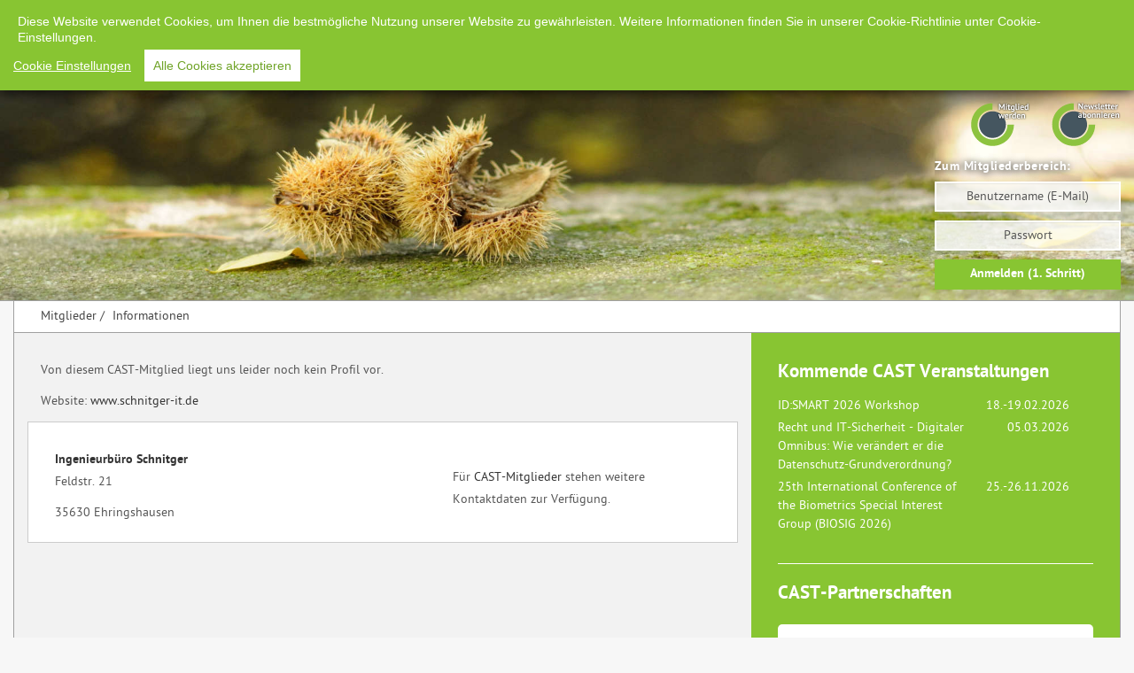

--- FILE ---
content_type: text/html
request_url: https://cast-forum.de/mitglieder/info/429
body_size: 4452
content:
<!DOCTYPE HTML>

<html lang="de">

<head>
<title>CAST e.V. | </title>
    <meta charset="utf-8">
    <meta http-equiv="X-UA-Compatible" content="IE=edge">
    <meta name="viewport" content="width=device-width, initial-scale=1">
    <meta http-equiv="imagetoolbar" content="no" />
    <meta name="author" content="CAST e.V." />
    <meta name="copyright" content="&copy; 2024 CAST e.V." />
    <meta name="robots" content="all" />
    <meta name="description" lang="de" content="" />
    <meta name="keywords" lang="de" content="" />
    <meta name="dcterms.modified" content="2025-04-07T10:01:42Z"/>



<!-- die Header aus dem Content -->
    <link rel="icon" href="https://www.cast-forum.de/favicon.ico?v=v2" />
		<link rel="shortcut icon" href="/images/favicon.ico" type="image/x-icon">
		<link rel="icon" href="/images/favicon.ico" type="image/x-icon">
    <link href="/styles/bootstrap.min.css" rel="stylesheet" type="text/css"/>
    <link href="/styles/fonts/PT-Sans/stylesheet.css" rel="stylesheet" type="text/css"/>
    <link href="/styles/cast.css" rel="stylesheet" type="text/css"/>
    <link href="/styles/new.css" rel="stylesheet" type="text/css"/>
    <script src="/js/jquery.js" type="text/javascript"></script>
    <script type="text/javascript" src="/js/spamspan.js"></script>
    <script src="/js/smartnav.js" type="text/javascript"></script>
    <script src="/js/jquery.matchHeight.js" type="text/javascript"></script>
    <script type="text/javascript">
        $(function() {
            $('.boxes>div').matchHeight();

            /*$('ul.subnav').hide();
            $('ul.mainnav.closed>li').hover(
                    function(){ $("ul.subnav", this).fadeIn("fast"); },
                    function(){ $("ul.subnav", this).fadeOut("fast"); }
            );
            */
						$('li#cconsent').click(function(){
						  $('#cconsent-bar').removeClass('ccb--hidden');      
						})

        });
    </script>

<script type="text/javascript">
$(document).ready(function(){
    $('ul.subnav').hide();

    $('#open-smspopup').click(function() {
      console.log('submit');
      //$('#open-smspopup').attr('disabled','disabled');
      $('#open-smspopup').addClass('hidden');
      $('#login2fa').attr('placeholder', 'Anmeldecode (via SMS)');  
      $('#login2fa.en').attr('placeholder', 'Sign-In-Code (via SMS)');  
      $.get('/cgi-bin/sms.pl');
    });
    $('.smsclose').click(function(){
      clearInterval(timer);
      $('#smspopup').hide();
      $('#smspopup2').hide();      
    })

    var regex = /\/\d{1,4}$/;
    var idpage = regex.exec(location.pathname);
    if (idpage) {
      newurl = "/en/members/info.html".replace(/\.html$/,'') + idpage[0];
      $('a#langswitch').attr("href", newurl);
    }
});
//</script>

<script type="text/javascript">
$(document).ready(function(){
  // add ts to all links that need
  $('a').each(function(){
    var href = $(this).attr('href');
    if (href.match(/^\//)) {
      var now = new Date();
      if (href.match(/\#/)) {
              $(this).attr('href', href);
      }
	    else if (href.match(/\?/)) {
              $(this).attr('href', href + '&ts=' + now.getTime());
      } else {
              $(this).attr('href', href + '?ts=' + now.getTime());
	    }
    }
  });
});
//</script>
<script src="/js/cookieconsent.js"></script>
<script> window.CookieConsent.init({ });</script>   
</head>
<body class="mitglieder mitglieder">
<div class="container-fluid">
	<div class="header" style="background-image:url(/images/header/header-mitglieder.jpg)">
  	<div class="topnav">
			<ul>
<!-- german -->
				<li><a href="/impressum.html">Impressum</a></li>
				<li><a href="/verein/datenschutz.html">Datenschutz</a></li>
				<li><a id="langswitch" href="/en/members/info.html">English</a></li>
				<li><a href="/files/download/cast2.rss">RSS-Feed</a></li>
        <li class="suche"><a href="/suche"><img src="/images/icons/icon-lupe.svg" class="searchicon" alt="Suche"></a></li>

  	</ul>
  	</div>
  	<nav class="nav">
  		<img src="/images/global/cast-logo.svg" alt="Logo CAST e.V." class="logo">
			<div class="smartnav"><img src="/images/global/smartnav.svg" id="show_smartnav"><img src="/images/global/smartnav-close.svg" id="hide_smartnav"></div>

				<ul class="mainnav closed">
				
					<li>
						<a href="/home.html">Home</a>
                                                
					</li>
                                
					<li>
						<a href="/workshops.html">Veranstaltungen</a>
                                                
						<ul class="subnav">
                                                        
                                                        
							<li><a href="/workshops/cast.html">Workshops</a></li>
							
							
                                                        
							<li><a href="/workshops/anfahrt.html">Anfahrt</a></li>
							
							
                                                        
							<li><a href="/workshops/unterkunft.html">Unterkunft</a></li>
							
							
                                                        
							<li><a href="/workshops/dokumentvorlagen.html">Dokumentvorlagen f&uuml;r Referenten</a></li>
							
							
                                                        
							<li><a href="/workshops/archiv.html">Archiv</a></li>
							
							
                                                        
							
                                                        
							
                                                        
							
                                                        
							
                                                        
							<li><a href="/workshops/wlan.html">WLAN</a></li>
							
							
                                                </ul>
                                                
					</li>
                                
					<li>
						<a href="/foerderpreise.html">F&ouml;rderpreise</a>
                                                
						<ul class="subnav">
                                                        
                                                        
							<li><a href="/foerderpreise/foerderpreis_it-sicherheit.html">F&ouml;rderpreis IT-Sicherheit</a></li>
							
							
                                                        
							<li><a href="/foerderpreise/foerderpreis_historie.html">&Uuml;bersicht aller Preistr&auml;ger</a></li>
							
							
                                                        
							<li><a href="/foerderpreise/archiv.html">Archiv F&ouml;rderpreis</a></li>
							
							
                                                        
							<li><a href="/foerderpreise/promotionspreis_it-sicherheit.html">Promotionspreis IT-Sicherheit</a></li>
							
							
                                                        
							<li><a href="/foerderpreise/archiv-promotionspreis.html">Archiv Promotionspreis</a></li>
							
							
                                                        
							<li><a href="/foerderpreise/flyer_cast-foerderpreise.html">Flyer CAST-F&ouml;rderpreise</a></li>
							
							
                                                </ul>
                                                
					</li>
                                
					<li>
						<a href="/weiterbildung.html">Aus- und Weiterbildung</a>
                                                
						<ul class="subnav">
                                                        
                                                        
							<li><a href="/weiterbildung/cpe-credits.html">Continuing Professional Education credits</a></li>
							
							
                                                </ul>
                                                
					</li>
                                
					<li>
						<a href="/arbeitskreise.html">Arbeitskreise</a>
                                                
					</li>
                                
					<li>
						<a href="/presse.html">Presse</a>
                                                
						<ul class="subnav">
                                                        
                                                        
							<li><a href="/presse/cast.html">CAST-Meldungen</a></li>
							
							
                                                        
							<li><a href="/presse/berichte.html">Presseberichte</a></li>
							
							
                                                        
							<li><a href="/presse/download.html">Logo und Flyer</a></li>
							
							
                                                        
							<li><a href="/presse/archiv.html">Archiv</a></li>
							
							
                                                </ul>
                                                
					</li>
                                
					<li>
						<a href="/verein.html">Verein</a>
                                                
						<ul class="subnav">
                                                        
                                                        
							<li><a href="/verein/kontakt.html">Kontakt und Anfahrt</a></li>
							
							
                                                        
							
                                                        
							<li><a href="/verein/satzung.html">Satzung</a></li>
							
							
                                                        
							<li><a href="/verein/datenschutz.html">Datenschutz</a></li>
							
							
                                                        
							<li><a href="/verein/newsletter.html">Newsletter</a></li>
							
							
                                                        
							<li><a href="/verein/sponsoring.html">Spenden und Sponsoring</a></li>
							
							
                                                        
							<li><a href="/verein/download.html">Download</a></li>
							
							
                                                </ul>
                                                
					</li>
                                
					<li class="active">
						<a href="/mitglieder.html">Mitglieder</a>
                                                
						<ul class="subnav">
                                                        
                                                        
							<li><a href="/mitglieder/cast.html">&Uuml;bersicht</a></li>
							
							
                                                        
							
                                                        
							
                                                        
							<li><a href="/mitglieder/ehrenmitglieder.html">Ehrenmitglieder</a></li>
							
							
                                                        
							<li><a href="/mitglieder/mitgliedschaft.html">Mitglied werden</a></li>
							
							
                                                        
							
                                                </ul>
                                                
					</li>
                                
				</ul>
        </nav>
  	<div class="login">
        <div class="headernav">
        <!-- german -->
            <a href="/mitglieder/mitgliedschaft.html"><img src="/images/global/button-member.svg" alt="Mitglied werden" id="button-member"></a>
            <a href="/verein/newsletter.html"><img src="/images/global/button-newsletter.svg" alt="Newsletter abonnieren" id="button-newsletter"></a>
        
        </div>

<!-- german -->







    <form id="loginform" method="post" action="">
    <h5>Zum Mitgliederbereich:</h5>
    <div class="form-group">
      <label for="loginuser" class="sr-only">Benutzername</label>
      <input type="text" id="loginuser" name="loginuser" class="form-control" placeholder="Benutzername (E-Mail)">
     </div>
     <div class="form-group">
      <label for="loginpass" class="sr-only">Passwort</label>
      <input type="password" id="loginpass" name="loginpass" class="form-control" placeholder="Passwort">
      </div>
      <input type="hidden" name="type" value="login"/>
      <button type="submit" class="btn btn-green">Anmelden (1. Schritt)</button>
      <p class="login-error"></p>
    </form>











   </div>
  </div>
</div>
<div class="container-fluid">
	<div class="row content">
  	<div class="navipath">

          
            
            
         
            
            
         
            
            
         
            
            
         
            
            
         
            
            
         
            
            
         
            <a href="/mitglieder.html">Mitglieder</a>
            
              
              
            
              
              
            
              <span class="trenner">/</span> <a href="/mitglieder/info.html">Informationen</a>
              
            
              
              
            
              
              
            
              
              
            
         

        

    </div>


     <div class="two-col">
        <div class="col-sm-8 left">


  

  

  

  

  

  

  

  
    
      
    
      
    
      
    
      
    
      
    
      
    
  



             <h1> </h1>
              

    


      
	    <p>Von diesem CAST-Mitglied liegt uns leider noch kein Profil vor.</p>
      
      
	<p>
	  Website: <a href="http://www.schnitger-it.de">www.schnitger-it.de</a>
	</p>
      

      

      
<div class="row vcard box_news">
   <div class="col-sm-6 col-md-7">       
          <div>
            
            <p class="adr">
              <a class="url" href="http://www.schnitger-it.de"><strong><span class="org fn"><span class="organization-name">Ingenieurbüro Schnitger</span></span></strong></a><br />
              <span class="street-address">Feldstr. 21</span><br />
              
              <span class="postal-code">35630</span> <span class="locality">Ehringshausen</span><br />
              
            </p>
            <p>
              
              
              
              
            </p>
          </div>         
        </div> <!--/col-sm-6-->        
       <div class="col-sm-6 col-md-5 martop20">       


          
          	<p>
          	  Für <a href="/verein/mitgliedschaft">CAST-Mitglieder</a> stehen weitere Kontaktdaten zur Verfügung.
          	</p>
          
	
        </div><!--/col-sm-6-->     
      </div>	
    

  
          </div><!-- end left -->     		   
          <div class="col-sm-4 green right">


<!-- german -->





<!-- german -->

            <div class="block member-events">
              <h3>Kommende CAST Veranstaltungen</h3>
                <table><tbody>
      
        <tr class="vevent">
          <td class="title summary"><a class="url" href="/workshops/infos/351">ID:SMART 2026 Workshop</a></td>
          <td class="date">18.-19.02.2026<abbr class="dtstart nomarkup" title="20260218T100000"></abbr><abbr class="dtend nomarkup" title="20260219T170000"></abbr><span class="location" style="display:none">Fraunhofer SIT<br/>Rheinstraße 75<br/>Darmstadt</span></td>
        </tr>
      
        <tr class="vevent">
          <td class="title summary"><a class="url" href="/workshops/infos/357">Recht und IT-Sicherheit - Digitaler Omnibus: Wie verändert er die Datenschutz-Grundverordnung?</a></td>
          <td class="date">05.03.2026<abbr class="dtstart nomarkup" title="20260305T100000"></abbr><abbr class="dtend nomarkup" title="20260305T160000"></abbr><span class="location" style="display:none">Fraunhofer SIT<br/> Rheinstraße 75 <br/>64295 Darmstadt</span></td>
        </tr>
      
        <tr class="vevent">
          <td class="title summary"><a class="url" href="/workshops/infos/356">25th International Conference of the Biometrics Special Interest Group (BIOSIG 2026)</a></td>
          <td class="date">25.-26.11.2026<abbr class="dtstart nomarkup" title="20261125T100000"></abbr><abbr class="dtend nomarkup" title="20261126T170000"></abbr><span class="location" style="display:none">Fraunhofer SIT<br/>Rheinstraße 75<br/>64295 Darmstadt</span></td>
        </tr>
      
                  </tbody>
                </table>
              </div>






<!-- german -->
      




<!-- german -->





            <div class="block partner">
              <h3>CAST-Partnerschaften</h3>
                <div class="logos">
                  <a href="https://www.allianz-fuer-cybersicherheit.de" title="Verweis zur Webpräsenz der Allianz für Cyber-Sicherheit"><img src="/images/partner/Logo_Allianz_fuer_Cyber-Sicherheit.jpg" alt="Webpräsenz der Allianz für Cyber- Sicherheit" /></a>
                  <a href="https://www.athene-center.de/" rel="external" class="imagelink"><img src="/images/partner/athene.png"alt="Nationales Forschungs­zentrum für angewandte Cyber­sicher­heit ATHENE" width="180" height="63"></a>
                  <a href="https://www.igd.fraunhofer.de" rel="external" class="imagelink"><img src="/images/partner/partner-igd.png" alt="Fraunhofer Institut für Graphische Datenverarbeitung" width="180" height="51"></a>
                  <a href="https://www.sit.fraunhofer.de" rel="external" class="imagelink"><img src="/images/partner/partner-sit.png" alt="Fraunhofer Institut für Sichere Informationstechnologie" width="180" height="51"></a>
                  <a href="https://www.tu-darmstadt.de/" rel="external" class="imagelink"><img src="/images/partner/partner-tud.png" alt="Technische Universität Darmstadt" width="180" height="69"></a>
                  <a href="https://h-da.de/" rel="external" class="imagelink"><img src="/images/partner/hda_logo.png" alt="Hochschule Darmstadt" width="180" height="71"></a>
                  <a href="http://www.gi-ev.de/" rel="external" class="imagelink"><img src="/images/partner/partner-gfi.png" alt="Gesellschaft für Informatik e.V." width="180" height="36"></a>
                  <a href="http://www.it4work.de/" rel="external" class="imagelink"><img src="/images/partner/partner-it4work.png" alt="IT4WORK - Kompetenznetz virtuelle Arbeitswelten" width="180" height="51"></a>
                  <a href="https://software-cluster.org/" rel="external" class="imagelink"><img src="/images/partner/partner-software-cluster.png" alt="Software-Cluster" width="180" height="45"></a>
                  <a href="https://www.teletrust.de/" rel="external" class="imagelink"><img src="/images/partner/partner-teletrust.png" alt="TeleTrusT Deutschland e.V." width="180" height="45"></a>
                </div>
              </div><!-- end partner -->




              <div class="block twitter"id="twittercounter">
                <a class="twitter-timeline" data-height="auto" data-dnt="true" data-theme="light" href="https://twitter.com/castforum?ref_src=twsrc%5Etfw">Tweets by castforum</a> <script async src="https://platform.twitter.com/widgets.js" charset="utf-8"></script>
              </div><!-- end twitter -->







  	 </div><!--end right green -->
  	</div><!--end boxes/two-col -->
	</div><!--end content--> 
</div><!--end container--> 
<div class="container-fluid footer">
	<div class="row">
		<div class="col-sm-6">
			CAST e.V. 2025
		</div>
		<div class="col-sm-6">
			<ul>
        <li id="cconsent">cookie-consent</li>
<!-- german -->
				<li><a href="/impressum.html">Impressum</a></li>
				<li><a href="/verein/datenschutz.html">Datenschutz</a></li>
				<li><a href="/en/members/info.html">English</a></li>
				<li><a href="/files/download/cast2.rss">RSS-Feed</a></li>


			</ul>
		</div>
	</div> 
</div> 
<!-- twitter feeds consent controller  -->
<script>

  document.getElementById("linkedincounter").style.display = "none";

        function getCookie(name) {
        
                  const value = `; ${document.cookie}`;
                  const parts = value.split(`; ${name}=`);
                  if (parts.length === 2) return parts.pop().split(';').shift();
}

if(getCookie("cconsent") != undefined ) {
var linkedin = getCookie("cconsent").replace(/[^A-Za-z]/g, "").includes("linkedinwantedtrue");
if(linkedin) { document.getElementById("linkedincounter").style.display = "block"; }
}

</script>

</body>
</html>


--- FILE ---
content_type: text/css
request_url: https://cast-forum.de/styles/new.css
body_size: 8615
content:
/*### Cookie consent ####################################*/

#cconsent-bar {top: 0px; bottom: auto!important;padding: 10px 15px !important; box-shadow: rgba(0,0,0,0.9) 0 0 15px}
#cconsent-bar .ccb__left {margin: 5px!important}
#cconsent-bar .ccb__right a:hover {color: #fff!important}
#cconsent-bar .ccb__right button {color: #70a428;}
#cconsent-bar.ccb--hidden {
    display: none!important;
    transform: translateY(0%)!important;

}
#cconsent-modal .ccm__content__heading a {display:block; margin-top: 10px; color:#70a428; }

body {
		font-family: 'PTSansRegular', Arial, Helvetica, sans-serif;
		font-weight: normal;
		color:#555;
		background:#f7f7f7;
		line-height: 1.8em
	}
	h1,
	h2,
	h3,
	h4,
	h5,
	h6 {
		font-family: 'PTSansBold', Arial, Helvetica, sans-serif;
		font-weight: normal;
		margin: 1em 0 0.5em 0;
		letter-spacing: 0.035em;
		line-height: 1.4em;
	}

	h1 a,
	h2 a,
	h3 a,
	h4 a,
	h5 a,
	h6 a {
		color:inherit;
	}

h1,
.h1 {
  font-size: 28px;
  margin: 30px 0 0 0;
}
h2,
.h2 {
  font-size: 24px;
}
h3,
.h3 {
  font-size: 20px;
}
h4,
.h4 {
  font-size: 16px;
}
h5,
.h5 {
  font-size: 13px;
}
h6,
.h6 {
  font-size: 11px;
}
.nomarkup, .abbr {border:none!important;text-decoration-line:none}
.nomobile {display:none}
.left ul,
.left ol {padding:0; margin-bottom:20px}
.left ul li,
.left ol li {
    margin-left: 1.2em;
}
strong, .strong {font-weight: normal;	font-family: 'PTSansBold', Arial, Helvetica, sans-serif;}
ul.none {margin:0;padding:0;list-style-type:none}
ul.none li {margin: 0 0 0.25em 0}
.martop10,.mt-1 {margin: 10px 0 0 0!important}
.martop20,.mt-3 {margin: 20px 0 0 0!important}
.martop30,.mt-3 {margin: 30px 0 0 0!important}
.marleft10,.ml-1 {margin: 0 0 0 10px!important}
.marleft20,.ml-2 {margin: 0 0 0 20px!important}
.marleft30,.ml-3 {margin: 0 0 0 30px!important}

.mt-1 {margin-top: 10px!important}
.mt-3 {margin-top: 20px!important}
.mt-3 {margin-top: 30px!important}
.mb-1 {margin-bottom: 10px!important}
.mb-2 {margin-bottom: 20px!important}
.mb-3 {margin-bottom: 30px!important}
.ml-1 {margin-left: 10px!important}
.ml-2 {margin-left: 0px!important}
.ml-3 {margin-left: 30px!important}
.mr-1 {margin-right: 10px!important}
.mr-2 {margin-right: 0px!important}
.mr-3 {margin-right: 30px!important}

.pt-1 {padding-top: 10px!important}
.pt-3 {padding-top: 20px!important}
.pt-3 {padding-top: 30px!important}
.pb-1 {padding-bottom: 10px!important}
.pb-2 {padding-bottom: 20px!important}
.pb-3 {padding-bottom: 30px!important}
.pl-1 {padding-left: 10px!important}
.pl-2 {padding-left: 0px!important}
.pl-3 {padding-left: 30px!important}
.pr-1 {padding-right: 10px!important}
.pr-2 {padding-right: 0px!important}
.pr-3 {padding-right: 30px!important}

code.passwd {margin: 0 5px;font-size: 90%;color: #5ea412;border: 1px solid #777777;padding:  3px;}

a {color:#333}
a.intlink {
	background: url(/images/icons/icon-right.svg) no-repeat 0% 0px;
	background-size: 20px;
	padding-left: 25px;
	font-family: 'PtSansBold', Helvetica, Arial, sans-serif;
	font-weight:  normal;
	color: inherit;
	margin-left: -2px;
	line-height: 24px;
	display:inline-block;

}
a.intlink[href^="mailto"]{
  	background-size: 14px;
	padding-left: 18px;
	margin-left: 2px;
	line-height: 18px;  
}
a.eath-this {} /* spamspan */

.clearboth {clear:both}
.header {
     background-image:url(/images/preview/bg-header-start.jpg);
     background-size: cover;
     background-position: 35% 60%;
     height: 340px;
     border-bottom: 1px solid #a0a0a0;
     margin-left: -15px;
     margin-right: -15px;
     /* position: relative; */
     }
body.workshop .header {
     background-position: 10% 0%;
     }
body.arbeitskreise .header {
     background-position: 50% 0%;
     }



.topnav {
    height: 40px;
    width: 100%;
    position:relative;
    background: #455660;
    list-style-type: none;
    margin: 0;
    line-height: 40px;
    font-size: 14px;
    }
.topnav ul {margin: 0;padding: 0;text-align: center;}
.topnav ul li {
        margin: 0 5px;
        padding: 0;
        display:inline;

    }
.topnav ul li a {color: #fff;text-decoration:none;}
.topnav ul li.suche {width: 20px; padding: 0; margin: 0 0 0 0}
.topnav ul li.suche img {width: 20px}
.header .logo {height: 24px;float:left;margin: 13px 0 13px 16px;/* position:absolute; */}

.nav {
    background:rgba(255,255,255,0.9);
    height: 50px;
    position: relative;
    width: calc(100% - 26px);
    margin: 10px auto;
    line-height: 50px;
    z-index: 1000;
    }

 ul.mainnav {
	height: 0;
	overflow: hidden;
	background: inherit;
	position:absolute;
	width: 100%;
	text-align:left;
}

ul.mainnav>li {
        margin: 10px;
        display: inline;
        list-style-type: none;
    }

ul.mainnav li a {color:#455660;text-decoration:none;}

ul.subnav li {
	display:block;
	line-height:25px
}
.header .login {width: 100%;max-width: 1520px;margin: 0 auto;position: relative;top: 0;bottom: 0;text-align:right;height: 270px;}
@media(min-width:1400px){.header .login {height: 315px;}}

.header .login .headernav,.header .login form {width: 210px;float:right;clear:right;margin: 10px 15px 0 15px;/* text-align: left; */}
.header .login .headernav {height: 50px;width: 240px!important;margin: 5px 15px 0 15px;}
.header .login .headernav img {height: 50px;margin-left: 20px;}
.header .login .headernav img.en {height: 50px;margin-left: 10px;}
.header .login form {text-align:left;margin-top: 0;}
.header .login form h5{color: #fff;text-shadow: rgba(0,0,0,1)0 1px 8px;}
.header .login input::placeholder {text-align:center}
.header .login .btn {width: 100%}

.header .login .login-error,
.header .login .login-encoded,
.header .login .login-user{position:absolute;right: 20px;bottom:10px;font-weight: 700;white-space:nowrap;margin:0;padding:0;line-height: 20px;}
.header .login .login-error {color:#db0046;}
.header .login .login-user {color:#888;}
a#open-smspopup {margin-top: 10px;font-size: 12px;padding: 9px 10px 7px 10px;}
@media(min-width:1400px){a#open-smspopup {margin-top: 25px}}

.smartnav {float:right; margin-right: 10px}
.smartnav img {height: 18px;vertical-align: middle;}
.smartnav img#hide_smartnav {display:none}

#login {
	position:absolute;
	right: 20px;
	bottom: 0;
	line-height:10px;
	color: #666;
	z-index: 10;
	height: 150px;
}
#login .vorspann {margin-right: 10px;}
#login .name {font-style:italic}

#login #profile-nav {
	position: absolute;
	width:210px;
	margin: 0;
	right: -4px;
}
#login #profile-nav a {
	display:block;
	margin-bottom: 10px
}
@media(min-width:1530px){
	#login #profile-nav {
	margin: 0 -11px 0 0;
}

}

.popup {
	display:none;
	position:absolute;
	z-index: 1000;
	background:#fff;
	padding: 20px;
	border: 2px solid #88c532;
	box-shadow: rgba(0,0,0,0.1) 0 5px 20px
	}
.popup#smspopup2 {display:none}
.popup#smspopup,.popup#smspopup2 {
	right: 1px;
	width: calc(100% - 2px);
	text-align:center
}
@media(min-width:410px){
	.popup#smspopup,.popup#smspopup2 {
	right: 1px;
	width: 410px;
	text-align:center
}
}
@media(min-width:1024px){
	.popup#smspopup,.popup#smspopup2 {
	right: 4px;
	width: calc(33.3% + 12px);
	text-align:center
}
}
@media(min-width:1520px){
	.popup#smspopup,.popup#smspopup2 {
	right: -4px;
	width: calc(33.3% + 16px);
	text-align:center
}
}
.popup#smspopup form,
.popup#smspopup2 form {
	width: 240px;
	float: none;
	margin: 0 auto;
}
.popup#smspopup form input,
.popup#smspopup2 form input {
	border:1px solid #aaa;
}
.popup .form-control {border-color: #777}
.popup p {line-height: 1.5em; margin-bottom: 2em}

.loader { margin: -20px 0 20px 0}

    a.textlink {
    padding: 3px 0 0 22px;
    background-image: url('/images/icons/icon-right.svg');
    background-repeat: no-repeat;
    background-position: 2px center;
    background-size: 16px;
    color: #333;
    font-family: 'PTSansBold', Arial, Helvetica, sans-serif;
	font-weight: normal;
}
    a.textlink.small {
        padding: 3px 0 0 22px;
        background-position: 2px center;
        background-size: 14px;
    }
    
    a.pluslink {
        padding: 3px 0 0 22px;
        background-image: url('/images/icons/icon-plus.svg');
        background-repeat: no-repeat;
        background-position: 2px center;
        background-size: 16px;
        color: #333;
        font-weight:normal;
    }


.vevent a.textlink {
        padding: 3px 0 0 20px;
        background-position: 0px 2px;
        font-size: inherit;
    }
.vevent a.textlink.small {
        padding: 3px 0 0 20px;
        background-position: 2px center;
    white-space:nowrap;
    }

@media (min-width:992px){
.member-events h4 {
        margin-bottom: 28px
    }
}

.member-events a.textlink {
        padding: 3px 0 0 22px;
        background-position: 0px 5px;
    }

    a:hover
    {
        background-color: inherit;
        color: rgb(140, 190, 40) !important;
        text-decoration: none;
    }
    .green a:hover,
    .leistungspaket a:hover{color: #fff !important;}

    p.legend {
    margin: 3px 0 1em 0;
    font-size: 12px;
    color: #666;
    line-height: 1.5em;

}

    p.vcard {
        margin: 0.25em 2em 1em 0;
    }

	.fotoblock {width:100%; clear: left}
	@media(min-width:992px){
		.fotoblock.half {width:50%;float:left; margin: 0 20px 0 0}
	}
    .fotoblock img
    {
        max-width: 100%;
        width: auto;
        height: auto;
        vertical-align:top;
    }
img.responsive {width: 100%}
.logoblock.single {padding: 10px}
    .fotoblock a,.logoblock a
    {
        background: none!important;
        padding-left: 0!important;
    }

    .fotoblock.logos,.logoblock
    {
        margin-bottom: 20px;
    }
    .fotoblock.logos img,.logoblock img
    {
        vertical-align:middle;
    }
.fotoblock1 {width: 100%; float:left; padding-right: 0px;}
.fotoblock1 img {width:100%}
@media(min-width:992px){
.fotoblock1 {width: 50%; float:left; padding-right: 20px;}
.fotoblock1 img {width:100%}
}
.description p.date {
    float:left; 
    display:inline; 
    margin: 0 10px 0 0;
    font-style:italic;
}
.error, .nolanguage
    {
        color: rgb(245, 0, 60);
        font-weight: 700;
    }

    .success
    {
        color: rgb(40, 40, 40);
        font-weight: 700;

        background: rgb(204, 240, 168);
        padding: 2px 5px;
        border-radius: 5px;
        display: inline-block;
        margin: 5px 0;
        font-size: 90%;
    }
    .announce {margin: 20px 0;background:#fff; padding: 5px 15px;border: 1px solid rgb(200, 200, 200);}
    .announce h3 {margin: 10px 0;}

/*### Virtuelle Workshops ######################################################*/

ul.virtual {
    list-style-type:none;
    padding:0;
    margin: 0;
    overflow:hidden
}
ul.virtual li.summary {
   margin:10px 0 0 0;
    text-align:center;
    font-weight: bold;
}
ul.virtual li.btn {
    background-color: #85c81e;
    display:block;
    margin:5px 0;
}
ul.virtual li.btn:hover {
    background-color: #8b9aa2;
    display:block;
    margin:5px 0;
}

ul.virtual li.btn a{
    color: #fff!important
}
@media(min-width: 1024px) {
    ul.virtual li.btn {float:left;width:50%;}
    ul.virtual li.btn:nth-of-type(1) {display:block;width:100%;}
}
@media(min-width: 1400px) {
    ul.virtual li.btn {float:left;width:33%;}
    ul.virtual li.btn:nth-of-type(1) {display:block;width:33%;}
}

/*### Timer ###*/

div.timer {
    margin: 0 0 0px;
    width: 100%;
    height: 28px;
    overflow:hidden;
    background:#fff;
    border: 3px solid #88c532;
	color: #fff
}
div.timer>div {
    height: 100%;
    width: 0;
    background: #88c532
}

.btn {
    border-radius: 0px;
    color: #85c81e!important;
    background-color: #fff;
    border-color: #fff;
    font-family: 'PTSansBold', Arial, Helvetica, sans-serif;
	font-weight: normal;
    padding: 6px 18px;
}
@media (min-width:768px) and (max-width:900px){
	.right .btn {font-size: 12px}
}
.btn-default {
    color: #fff!important;
    background-color: #455660;
    border-color: #455660;
}
.btn-green, .btn-active {
    color: #fff!important;
    background-color: #88c532;
    border-color: #88c532;
}
.btn-none {
    color: #fff!important;
    background-color: #8b9aa2;
    border-color: #8b9aa2;
}
.btn-white {
    color: #000!important;
    background-color: rgba(255,255,255,0.75);
    border-color: #fff;
}

.important_links .btn {padding:6px}
.btn:hover {
    color: #fff!important;
    background-color: #8b9aa2;
    border-color: #8b9aa2;
}
.form-group {margin-bottom: 10px}
.form-control {
	color: #000;
	background-color:rgba(255,255,255,0.8);
	border: 2px solid #fff;
	border-radius: 0;
	padding: 5px 10px;
}
.left .form-control {
	color: #000;
	background-color:#f7f7f7;
	border: 1px solid #ccc;
	border-radius: 0;
	padding: 5px 10px;
}
.form-control::-webkit-input-placeholder {color: #555;}
.form-control::-moz-placeholder {color: #555;}
.form-control:-ms-input-placeholder {color: #555;}
.form-control:-moz-placeholder {color: #555;}

.radio-inline {margin-top: -8px}
.radio-inline input.radio {margin-top: 8px}
table#fee {border: 1px solid #ccc;width: 100%;background: #f2f2f2;padding: 0;}
table#fee th {font-family: 'PTSansBold', Arial, Helvetica, sans-serif;font-weight:normal;}

table#fee tr th,
table#fee tr td {padding: 10px 10px 10px 30px;; line-height: 15px; vertical-align:top; display:block;}
table#fee tr:first-child {border-bottom: 1px solid #ccc}
table#fee th.radio {float:left;padding: 0 10px;}
table#fee th.radio input[type=radio] {
    margin:0;
    cursor:pointer;
}

table#fee tr:hover,
table#fee tr.active {background:#88c532;color: #fff;}
table#fee span.price {white-space:nowrap; font-family: 'PTSansBold', Arial, Helvetica, sans-serif;font-weight:normal;}
@media(min-width:992px){
	table#fee tr th,
	table#fee tr td {padding: 10px; display:table-cell;line-height: 20px}
	table#fee th.radio input[type=radio] {margin:2px;}
}
table#fee .rabattcode {margin-top: 10px}
table#fee .rabattcode label {font-size:1.3rem; font-family:'PTSans', Arial, Helvetica, sans-serif;margin-right: 5px}
table#fee .rabattcode input {
    font-size: 1.3rem;
    font-family: 'PTSans', Arial, Helvetica, sans-serif;
    padding: 0px 5px;
    line-height: 1rem;
    height: 28px;
    width:100%

}

img.captcha {
	height: auto;
	margin: 0 0 10px 0;
}

input.captcha {
	line-height: 18px;
	padding: 2px 15px 0;
	margin: 2px 0 10px 0;
	border: 2px solid #f7791e;
	outline: none;
	width: 10em;
	height: auto;
}

ul.important_links {margin: 20px 0 20px 0;padding:0;display: table;width: 100%;}
ul.important_links.small {width: 100%;}
@media(min-width:768px){ul.important_links.small {width: 75%;float:right;}
}
ul.important_links.small li {width: 50%;}
ul.important_links li {margin: 0;padding: 0;display:inline-block;width: 33.3%;float:left}
ul.important_links li .btn {width: 99%;}

table#workshop {margin: 10px 0;}
table#workshop th,
table#workshop td {padding: 5px 0; vertical-align:top;font-family: 'PTSansBold', Arial, Helvetica, sans-serif;font-weight: normal;font-size: 110%}
table#workshop th:first-child,
table#workshop td:first-child {width: 5em}

.two-col, .boxes {border-top: 1px solid #a0a0a0}
.content {
	width: calc(100% + 30px);
	max-width: 1512px;
	margin: 0 -15px;
	background: #fff;
	border: 1px solid #a0a0a0;
	border-width: 0;
	text-align:left;
	}
.content .row:last-child
.content .totp{margin-bottom:20px}
.navipath {padding: 5px 15px;position: relative;height: 35px;}
.navipath * {opacity:0}
@media(min-width:500px){.navipath * {opacity:1}}
.navipath a {color: #444;}
.nolanguage {margin-top: 10px;}
div.white {
	background: #fff;
}
div.grey {
	background: #f2f2f2;
	color: #000;
}
div.grey>div.vevent {overflow:hidden;}
div.grey h1,div.grey h2,div.grey h3{
	color: #44565f;
}
div.green {
	background: #88c532;
	color: #fff;
}
div.green a {
	color: #fff
}
.left .workshop {border-bottom: 1px solid #a0a0a0;padding-top: 0;}
p.text-leistungspaket, div.announce {
	padding: 10px;
	background: #8ac532;
	color: #fff;
	letter-spacing: 0.05em;
	font-size: 14px;
	font-weight: normal;font-family: 'PTSansBold', Arial, Helvetica, sans-serif;
	border:none
}
p.text-leistungspaket a,
.announce a {color: #fff}
div.announce {
	padding: 15px;
}
.announce p {margin: 0 0 10px 0}
.announce p:last-child {margin: 0}
.announce p:first-child {margin: 0 0 10px 0}

.boxes {margin-right:-1px}
.boxes [class^=col-],
.two-col [class^=col-]{padding: 15px;}
.two-col>.left {padding-bottom: 60px}
.two-col [class^=col-].left,
.two-col [class^=col-].right{padding: 0 15px;}


.boxes [class^=col-] [class^=col-],
.two-col [class^=col-] [class^=col-] {padding: 0 15px;}
.boxes [class^=col-].no-padding {padding: 0;}

.boxes div>h3,
.boxes div>h4,
.boxes div>h5 {margin-top:5px}
.boxes div>h3+h4 {margin-top:-10px}
.boxes div>h2+h3 {margin-top:-10px}
.boxes .nopadding,
.two-col .nopadding [class^=col-]{padding: 0 15px 15px 15px;}
.boxes .white + .white::before {
	content:"";
	width: 1px;
	height: 85%;
	background: #888;
	position:absolute;
	left: -1px;
}
.boxes h1,.boxes h2,.boxes h3 {margin: 0 0 20px 0;line-height: 130%;}
.boxes h1 {font-size: 26px}
.boxes h3 {margin-top: 5px;}
.welcome p {line-height: 170%;font-size: 100%;}
.welcome .news {padding: 15px 20px; margin: 0 0 25px 0; font-size: 115%}
.whycast {
    text-align: center;
    padding-top: 0 !important;
    font-size: 110%;
    font-family: 'PTSansBold', Arial, Helvetica, sans-serif;
	font-weight: normal;    
    margin: 30px 0;
    
}
.whycast.solo {padding-top: 30px!important;}
.whycast.solo h3 {letter-spacing:0;font-size: 20px;}

.box_news {border: 1px solid #ccc;background: #fff; padding: 20px 15px 10px 15px}
.box_news h4 {margin-top: 0}
.box_news img.logo {
    margin: 20px 0;
    /* width: 100%; */
    max-width: 320px;

}
.box_news p {margin: 10px 0!important;}
.box_news span.street-address {display:inline-block; margin-bottom: 10px}

@media(min-width:992px){.whycast.solo h3 {font-size: 16px;}}
@media(min-width:1200px){.whycast.solo h3 {font-size: 20px;}}
.whycast.headline {padding-top: 20px!important;}
.whycast h2 {font-size:26px;margin: 0;text-align: left;}
.whycast img {
    margin: 10px 0 30px 0;
    max-width: 75%;
    max-height: 100px;

}
.whycast p {text-align:justify; line-height: 1.8em}
.new-member ul {list-style-type:none;padding:0}
@media(min-width:1200px){.new-member ul li:nth-child(6){display:none}}
.new-member ul li a {display:block;background: #fff;margin: 10px 0; padding: 5px 10px;color: inherit; text-decoration:none}
.new-member ul li a:hover {background: #88c532;color: #fff!important}
.member-events ul {list-style-type:none;padding:0; }
.member-events ul li a {display:block;margin: 10px 0;color: inherit;font-family: 'PTSansBold', Arial, Helvetica, sans-serif;font-weight: normal;}
.member-events ul li .date {display:inline-block;width: 6em;font-weight:normal}
.logos img {width: 24%;height:auto;margin: 0 8% 30px 0;}
@media(min-width:768px){
    .partner .logos{margin: 30px -10% 0 0;}
    .logos img {width: 40%;height:auto;margin: 0 8% 50px 0;}
}

.boxes .linkedin {
    overflow: hidden;
}

.block {margin: 0 -30px;padding: 30px}
.right .block {padding: 30px 30px 1px 30px;}
.block.white {padding: 10px 30px 20px;}
.block.grey + .block.white {padding: 30px;}
.right .block + .block {}
.right .block + .block h2,
.right .block + .block h3,
.right .block + .block img {padding-top: 20px;}
.block + .block::before {
	content:"";
	width: calc(100% - 40px);
	height: 1px;
	background: #fff;
	position:absolute;
	left: 20px;
}
@media(min-width:500px){
	.block + .block::before {
	width: calc(100% - 60px);
	left: 30px;
}
}
.right .block.partner .logos{
	background: #fff;
	width: 100%;
	padding: 5% 0 3% 5%;
	border-radius:  5px;
	margin-bottom: 10px;
	}
.right .block.partner .logos img {
    width: 40%;
    height: auto;
    margin: 0 9% 10px 0;
    padding: 0;
}
@media(min-width:1400px){
	.right .block.partner .logos img {
    width: 28%;
    height: auto;
    margin: 0 4% 10px 0;
}

}

@media(min-width:768px){
.right.green:after {
	content:"";
	width: calc(100% - 20px);
	height: 1px;
	background: #fff;
	position:absolute;
	margin-top: 20px;
	left: 10px;
}
body.home	.green::after {
	background: none;;
}
}
@media(min-width:992px){
	.right.green:after {
	width: calc(100% - 60px);
	left: 30px;
}
}
@media(min-width:768px) and (max-width:992px) {
	.block + .block::before {
	width: calc(100% - 30px);
	left: 15px;
	}
	.green:after {
	width: calc(100% - 30px);
	left: 15px;
	}
}
.block h3 {font-size: 21px;margin-top: 0;}
.right .block h3 {letter-spacing:0;}
.block.reiseplanung .important_links{margin-bottom:0}
.block.reiseplanung h4 {margin-top: 0}
.block.reiseplanung .form-group {margin: 0}
table#pricing {
	background: #88c532;
	color: #fff;
	width: 100%;
	border: 10px solid #88c532;
	border-width: 0 10px;
	margin: 10px 0;
	font-weight: normal;font-family: 'PTSansBold', Arial, Helvetica, sans-serif
}

table#pricing tr th,
table#pricing tr td {padding: 10px; border-top: 1px solid #fff}
table#pricing tr:first-child th,
table#pricing tr:first-child td {border:none}

table#pricing + p.legend {margin-bottom: 20px; font-size: 95%}
/* Ausnahme Preise BIOSIG */
.workshop-289 table#pricing tr:nth-child(2),
.workshop-289 table#pricing tr:nth-child(3){display:none}
.workshop-289 table#fee tr:nth-child(1),
.workshop-289 table#fee tr:nth-child(2){display:none}

/* Workshop Icon */
h2.summary {margin: 20px 0 0 0;}
h2.summary,
table.workshops td.title a {
    background-repeat: no-repeat;
    background-size: 1.5em;
    padding: 3px 0 0 30px;

}
body.home h2.summary {font-size: 23px;letter-spacing:0;margin: 0;}

.workshops table { padding: 5px 0; margin-bottom:20px}
.right table { padding: 0; margin-bottom:0}
.workshops td{ padding: 5px 0; vertical-align:top}
table.workshops td.title{
    font-family: 'PtSansBold',helvetica, Arial, sans-serif;
    font-weight: normal;
    padding: 0.75em 5px 0 0;

}


td.date{text-align:right;}

table.workshops {width: 100%; margin-bottom: 20px;}
table.workshops tr:hover td {color:#5c9a00;}
table.workshops a {color: inherit; text-decoration:none}

/*### Programm #####################################################*/


    table#program
    {
        width: 100%;
        margin-bottom: 20px;
    }

    /* Begruessung-Moderation einzeilig */
    table#program tr.horizontal_photo div.pict>div {
    float: left;
    margin-right: 5px;
}
    @media(min-width:992px){
    	table#program tr.horizontal_photo div.pict>div {
            width: 225px;
        }
    }
    table#program tr.horizontal_photo div.name,table#program tr.horizontal_photo div.company {
    white-space: nowrap;
    width: auto;
    overflow: hidden;
}
 
    table#program td
    {
        padding: 10px 5px 6px 10px;
        line-height: 1.5em;
        position: relative;
        vertical-align: top;

    }

    table#program tr.time td
    {
        padding-left: 10px;
        font-family: 'PTSansBold', Arial, Helvetica, sans-serif;
        font-weight: normal;
        line-height: 1em;

        background: #f2f2f2
    }

    table#program tr.break td
    {
        background: #88c532;
        font-family: 'PTSansBold', Arial, Helvetica, sans-serif;
        font-weight: normal;
        line-height: 1em;
        color: #fff
    }

    table#program tr.headline td
    {
        font-family: 'PTSansBold', Arial, Helvetica, sans-serif;
        font-weight: normal;
        padding-left: 10px;
        line-height: 1.2em;
        background: rgb(230, 230, 230);
        font-style: italic;
    }

    table#program tr.time td.time,
    table#program tr.break td.time {
        padding-left: 10px;
    }

    table#program td div.speaker,
    table#program td div.title
    {
    font-family: 'PTSansBold', Arial, Helvetica, sans-serif;
    line-height: 1.5em;
    padding-bottom: 0.3em;
    font-weight: normal;
    font-size: 1.1em;

}

    table#program td div.speaker
    {
        width: 210px;
        padding-right: 10px;
    }

    table#program td div.company
    {
        width: 15em;
        padding-right: 10px;
        margin: 0 0 0.4em 0;
    }

    table#program img
    {
        margin: 0 0 10px 0;
        /* border-radius: 6px; */
        /* -webkit-border-radius: 6px; */
        -moz-border-radius: 6px;
        /* box-shadow: rgba(0, 0, 0, 0.15) 0px 2px 8px; */
        /* -webkit-box-shadow: rgba(0, 0, 0, 0.15) 0px 5px 15px; */
        -moz-box-shadow: rgba(0, 0, 0, 0.5) 0px 2px 8px;
        border: 1px solid #ccc; /* for IE */
        width:100px
    }

    table#program p {
        margin: 0 0 0.3em 0;
    }

    table#program ul
    {
        list-style-type: none;
        margin: 0 0 0.5em 2px;
        padding: 0em 0.5em 0 0;
    }

    table#program ul li
    {
        margin: 0 0 0.3em 0em;
        padding-left: 12px;
        background-image: url('/images/icons/dash.png');
        background-repeat: no-repeat;
        background-position: 0px 5px;
    }

    table#program ul li ul
    {
        margin: 5px 0 0.5em -6px;
        list-style-type: none;
    }

    table#program ul li ol {
        margin: 5px 0 0.5em 15px;
    }

    table#program ul li ul li,
    table#program ul li ol li
    {
        margin: 0.3em 0 0em 0.5em;
        padding-left: 0px;
        background-image: none;
    }

    table#program div.subtitle {
        margin: 0 0 0.4em 0;font-weight: bold;
    }

    table#program div.files
    {
        line-height: 1.8em;
        margin: 0.5em 0;
        padding: 0.3em 0 0 0;
    }

    table#program div.files a {
        color: #000 !important;
    }


    @media(min-width: 993px){
        table#program table.paper-session {margin-left: -230px;width: calc(100% + 230px);}
    }
    table#program table.paper-session {border-top: 1px solid #ccc}
    table#program table.paper-session.break {margin: 0px 0 0 -225px; width:calc(100% + 215px);}
    table#program table.paper-session tr {border-bottom: 1px solid #ccc}
    table#program table.paper-session td.td-1 {width: 25px;}
    table#program table.paper-session td.td-2 {white-space:nowrap; min-width: 195px}
    table#program table.paper-session td.td-3 {min-width:240px}
    table#program table.paper-session a.pdf.hidden {display:none}


@media (max-width:991px){
	table#program tr:not(.break) td {
		display:block;
		width: 100%
		}
	table#program tr.break {
		display:block;
		width:100%;
		background: #88c532;
		}
	table#program tr.break td {
		display:inline-block;
		width:auto;
		}
	table#program tr.time td:nth-child(2) {
		display:none;
		}
	table#program tr.lecture td {
		padding: 10px 5px 0 5px;
		width:auto;
		}
    table#program td div.speaker {
        width: 100%;
        padding-right: 10px;
    	}

    table#program td div.company {
        width: 100%;
        padding-right: 10px;
        margin: 0 0 0.4em 0;
    	}
}

.workshop-icon {
	width: 130px;
	position:absolute;
	top: 10px;
	right: 20px;
	}
@media(min-width:768px){
	.workshop-icon {
	width: 80px;
	}

}

@media(min-width:992px){
	.workshop-icon {
	top: inherit;
	bottom: 40px;
	right:-95px;
	}

}

/*##############################################################################*/
/*### Workshop Ausnahmen #######################################################*/
/*##############################################################################*/

/* TISP ausblenden */
div.tisp.workshop-353 {display:none}

/* Anmeldeseite ausblenden */
/*.workshop-334 li.anmeldung,.workshop-340 li.anmeldung {display:none}*/

/*Infobox einblenden (Text vorher anpassen */)
/*.workshop div.infobox.workshop-332 {display:block!important}*/


/*### Ende Ausnahmen ###########################################################*/

/* Infobox */

.workshop div.infobox,
body.home div.infobox{
    border: 5px solid orange;
    background: #fff;
    padding: 10px;
    margin-bottom: 10px;
    font-weight: bold;
    color: #000;
}
body.home .col-md-4.green.workshop div.infobox {display:none}

body.home div.infobox.green {border: 5px solid #88c532;  color: inherit;padding: 15px 20px; margin-bottom: 20px; font-weight: bold;}
body.home div.infobox p{font-size: 110%!important}


.workshop .vevent.abgesagt h2,
.workshop .vevent.abgesagt #workshop {
	opacity:0.7
}
.workshop .vevent.abgesagt h2:after {
	display:inline-block;
	content:'(abgesagt)';
	margin-left: 5px;
	font-style: italic;
}
@media(min-width:992px){
.workshop .vevent.abgesagt .col-md-6 .important_links{margin-left: 33%}
}
.workshops .vevent.abgesagt {opacity:0.5}
.abgesagt .title:after {
	display:inline-block;
	content:'(abgesagt)';
	margin-left: 5px;
	font-style: italic;
}
.vevent2.abgesagt {display:none}

body.en .abgesagt .title:after,
body.en .workshop .vevent.abgesagt h2:after {
	content:'(cancelled)';
}


/*### Icons ###############################*/

a.jpg, a.png, a.doc, a.pdf, a.eps ,a.txt, a.zip, a.ppt, a.mpg
{
    padding: 5px 0 0 30px !important;
    background-repeat: no-repeat !important;
    color: #000;
    background-size: 24px;
    display: inline-block;
}

a.jpg {
    background-image: url('/images/icons/icn-jpg32.png') !important;
}

a.png {
    background-image: url('/images/icons/icn-png32.png') !important;
}

a.doc {
    background-image: url('/images/icons/icn-doc32.png') !important;
}

a.ppt {
    background-image: url('/images/icons/icn-ppt32.png') !important;
}

a.mpg {
    background-image: url('/images/icons/icn-mpg32.png') !important;
}

a.pdf {
    background-image: url('/images/icons/icn-pdf32.png') !important;
}

a.eps {
    background-image: url('/images/icons/icn-eps32.png') !important;
}

a.txt {
    background-image: url('/images/icons/icn-txt32.png') !important;
}

a.zip {
    background-image: url('/images/icons/icn-zip32.png') !important;
}

/*### Memberlist ###########################*/

div.memberlist {overflow:hidden;margin-right: -20px}
div.member {
	height: 150px;
	width:46%;
	margin:0 3% 40px 0;
	float:left;
	text-align:center;
	border: 1px solid #ccc;
	display:table;
	}
div.member .vertical-box {
	display:table-cell;
	vertical-align: middle;
	text-align:center;
	}
div.member img.memberlogo {
	display:block;
	margin: 20px auto 10px auto;
	width: auto;
	max-width: 90%;
	max-height: 60px;
	}
div.member img.cast.memberlogo {
	margin: 20px auto 0 auto;
	}
div.member .memberinfo {
	display:block;
	margin: 10px auto 20px auto;
	font-family: 'PTSansBold', Arial, Helvetica, sans-serif;
    font-weight:normal;
	color: #777;
	line-height:1.5em;
	max-width:95%;
	max-height: 2.6em;
	overflow:hidden;
	}
@media(min-width:500px){
	div.member {
	height: 150px;
	width:30%;
	margin:0 3% 40px 0;
	float:left;
	text-align:center;
	border: 1px solid #ccc;
	}
}

/*### footer ################################*/

.footer {
	background: #73838c;
	line-height: 30px;
	text-align:left;
	padding: 15px;
	margin: 0 -15px;
	color: #fff;
	position:relative;
	width: calc(100% + 15px);
}
.footer [class^=col-]{padding-left: 30px;}

.footer .row {max-width:1500px;margin:0 auto;}
.footer ul {margin:0 -5px;list-style-type:none; padding:0;}
.footer ul li {margin:0;display:inline; margin: 0 5px;}
.footer a {color:inherit}
.footer li#cconsent {cursor:pointer ;
}
}
@media(max-width:500px){
.footer [class^=col-]{float:none;padding-left: 20px;}
.footer [class^=col-] ul {float:none;margin: 0 -5px;}
.footer [class^=col-] ul li {float:none;margin: 0 5px;}
}


@media(min-width: 375px){
.topnav ul li {
        margin: 0 10px;
        padding: 0;
        display:inline;
    }
.navipath {padding: 5px 20px;}
.boxes [class^=col-],
.two-col [class^=col-]{padding: 20px;}
.two-col [class^=col-].left,
.two-col [class^=col-].right{padding: 0 20px;}
}

@media(min-width: 500px){
.header {
     background-position: center 60%;
}
.topnav ul {float:right;}
.topnav ul li {
        margin: 0 10px;
        padding: 0;
        display:inline;
    }
.topnav ul li.suche {width: 20px; padding: 0; margin: 0 20px 0 0}

.navipath {padding: 5px 30px;}
.boxes [class^=col-],
.two-col [class^=col-]{padding: 30px;}
.two-col [class^=col-].left,
.two-col [class^=col-].right{padding: 0 30px 20px 30px;}
.two-col [class^=col-].left {padding: 0 30px 0px 30px;}
}
@media(min-width:768px) {
	.navipath {width:66.6%;}

	.boxes .welcome p {
		font-size: calc(10px + 6 * ((100vw - 320px) / 880));/* abhÃƒÆ’Ã†â€™Ãƒâ€ Ã¢â‚¬â„¢ÃƒÆ’Ã¢â‚¬Â ÃƒÂ¢Ã¢â€šÂ¬Ã¢â€žÂ¢ÃƒÆ’Ã†â€™ÃƒÂ¢Ã¢â€šÂ¬Ã‚Â ÃƒÆ’Ã‚Â¢ÃƒÂ¢Ã¢â‚¬Å¡Ã‚Â¬ÃƒÂ¢Ã¢â‚¬Å¾Ã‚Â¢ÃƒÆ’Ã†â€™Ãƒâ€ Ã¢â‚¬â„¢ÃƒÆ’Ã‚Â¢ÃƒÂ¢Ã¢â‚¬Å¡Ã‚Â¬Ãƒâ€šÃ‚Â ÃƒÆ’Ã†â€™Ãƒâ€šÃ‚Â¢ÃƒÆ’Ã‚Â¢ÃƒÂ¢Ã¢â€šÂ¬Ã…Â¡Ãƒâ€šÃ‚Â¬ÃƒÆ’Ã‚Â¢ÃƒÂ¢Ã¢â€šÂ¬Ã…Â¾Ãƒâ€šÃ‚Â¢ÃƒÆ’Ã†â€™Ãƒâ€ Ã¢â‚¬â„¢ÃƒÆ’Ã¢â‚¬Â ÃƒÂ¢Ã¢â€šÂ¬Ã¢â€žÂ¢ÃƒÆ’Ã†â€™Ãƒâ€šÃ‚Â¢ÃƒÆ’Ã‚Â¢ÃƒÂ¢Ã¢â€šÂ¬Ã…Â¡Ãƒâ€šÃ‚Â¬ ÃƒÆ’Ã†â€™Ãƒâ€ Ã¢â‚¬â„¢ÃƒÆ’Ã¢â‚¬Å¡Ãƒâ€šÃ‚Â¢ÃƒÆ’Ã†â€™Ãƒâ€šÃ‚Â¢ÃƒÆ’Ã‚Â¢ÃƒÂ¢Ã¢â‚¬Å¡Ã‚Â¬Ãƒâ€¦Ã‚Â¡ÃƒÆ’Ã¢â‚¬Å¡Ãƒâ€šÃ‚Â¬ÃƒÆ’Ã†â€™Ãƒâ€šÃ‚Â¢ÃƒÆ’Ã‚Â¢ÃƒÂ¢Ã¢â‚¬Å¡Ã‚Â¬Ãƒâ€¦Ã‚Â¾ÃƒÆ’Ã¢â‚¬Å¡Ãƒâ€šÃ‚Â¢ÃƒÆ’Ã†â€™Ãƒâ€ Ã¢â‚¬â„¢ÃƒÆ’Ã¢â‚¬Â ÃƒÂ¢Ã¢â€šÂ¬Ã¢â€žÂ¢ÃƒÆ’Ã†â€™ÃƒÂ¢Ã¢â€šÂ¬Ã‚Â ÃƒÆ’Ã‚Â¢ÃƒÂ¢Ã¢â‚¬Å¡Ã‚Â¬ÃƒÂ¢Ã¢â‚¬Å¾Ã‚Â¢ÃƒÆ’Ã†â€™Ãƒâ€ Ã¢â‚¬â„¢ÃƒÆ’Ã¢â‚¬Å¡Ãƒâ€šÃ‚Â¢ÃƒÆ’Ã†â€™Ãƒâ€šÃ‚Â¢ÃƒÆ’Ã‚Â¢ÃƒÂ¢Ã¢â‚¬Å¡Ã‚Â¬Ãƒâ€¦Ã‚Â¡ÃƒÆ’Ã¢â‚¬Å¡Ãƒâ€šÃ‚Â¬ÃƒÆ’Ã†â€™ÃƒÂ¢Ã¢â€šÂ¬Ã…Â¡ ÃƒÆ’Ã†â€™Ãƒâ€ Ã¢â‚¬â„¢ÃƒÆ’Ã¢â‚¬Â ÃƒÂ¢Ã¢â€šÂ¬Ã¢â€žÂ¢ÃƒÆ’Ã†â€™ÃƒÂ¢Ã¢â€šÂ¬Ã…Â¡ÃƒÆ’Ã¢â‚¬Å¡Ãƒâ€šÃ‚Â¢ÃƒÆ’Ã†â€™Ãƒâ€ Ã¢â‚¬â„¢ÃƒÆ’Ã¢â‚¬Å¡Ãƒâ€šÃ‚Â¢ÃƒÆ’Ã†â€™Ãƒâ€šÃ‚Â¢ÃƒÆ’Ã‚Â¢ÃƒÂ¢Ã¢â€šÂ¬Ã…Â¡Ãƒâ€šÃ‚Â¬ÃƒÆ’Ã¢â‚¬Â¦Ãƒâ€šÃ‚Â¡ÃƒÆ’Ã†â€™ÃƒÂ¢Ã¢â€šÂ¬Ã…Â¡ÃƒÆ’Ã¢â‚¬Å¡Ãƒâ€šÃ‚Â¬ÃƒÆ’Ã†â€™Ãƒâ€ Ã¢â‚¬â„¢ÃƒÆ’Ã¢â‚¬Å¡Ãƒâ€šÃ‚Â¢ÃƒÆ’Ã†â€™Ãƒâ€šÃ‚Â¢ÃƒÆ’Ã‚Â¢ÃƒÂ¢Ã¢â€šÂ¬Ã…Â¡Ãƒâ€šÃ‚Â¬ÃƒÆ’Ã¢â‚¬Â¦Ãƒâ€šÃ‚Â¾ÃƒÆ’Ã†â€™ÃƒÂ¢Ã¢â€šÂ¬Ã…Â¡ÃƒÆ’Ã¢â‚¬Å¡Ãƒâ€šÃ‚Â¢ÃƒÆ’Ã†â€™Ãƒâ€ Ã¢â‚¬â„¢ÃƒÆ’Ã¢â‚¬Â ÃƒÂ¢Ã¢â€šÂ¬Ã¢â€žÂ¢ÃƒÆ’Ã†â€™ÃƒÂ¢Ã¢â€šÂ¬Ã‚Â ÃƒÆ’Ã‚Â¢ÃƒÂ¢Ã¢â‚¬Å¡Ã‚Â¬ÃƒÂ¢Ã¢â‚¬Å¾Ã‚Â¢ÃƒÆ’Ã†â€™Ãƒâ€ Ã¢â‚¬â„¢ÃƒÆ’Ã‚Â¢ÃƒÂ¢Ã¢â‚¬Å¡Ã‚Â¬Ãƒâ€šÃ‚Â ÃƒÆ’Ã†â€™Ãƒâ€šÃ‚Â¢ÃƒÆ’Ã‚Â¢ÃƒÂ¢Ã¢â€šÂ¬Ã…Â¡Ãƒâ€šÃ‚Â¬ÃƒÆ’Ã‚Â¢ÃƒÂ¢Ã¢â€šÂ¬Ã…Â¾Ãƒâ€šÃ‚Â¢ÃƒÆ’Ã†â€™Ãƒâ€ Ã¢â‚¬â„¢ÃƒÆ’Ã¢â‚¬Â ÃƒÂ¢Ã¢â€šÂ¬Ã¢â€žÂ¢ÃƒÆ’Ã†â€™ÃƒÂ¢Ã¢â€šÂ¬Ã…Â¡ÃƒÆ’Ã¢â‚¬Å¡Ãƒâ€šÃ‚Â¢ÃƒÆ’Ã†â€™Ãƒâ€ Ã¢â‚¬â„¢ÃƒÆ’Ã¢â‚¬Å¡Ãƒâ€šÃ‚Â¢ÃƒÆ’Ã†â€™Ãƒâ€šÃ‚Â¢ÃƒÆ’Ã‚Â¢ÃƒÂ¢Ã¢â€šÂ¬Ã…Â¡Ãƒâ€šÃ‚Â¬ÃƒÆ’Ã¢â‚¬Â¦Ãƒâ€šÃ‚Â¡ÃƒÆ’Ã†â€™ÃƒÂ¢Ã¢â€šÂ¬Ã…Â¡ÃƒÆ’Ã¢â‚¬Å¡Ãƒâ€šÃ‚Â¬ÃƒÆ’Ã†â€™Ãƒâ€ Ã¢â‚¬â„¢ÃƒÆ’Ã‚Â¢ÃƒÂ¢Ã¢â‚¬Å¡Ã‚Â¬Ãƒâ€¦Ã‚Â¡ÃƒÆ’Ã†â€™ÃƒÂ¢Ã¢â€šÂ¬Ã…Â¡ ÃƒÆ’Ã†â€™Ãƒâ€ Ã¢â‚¬â„¢ÃƒÆ’Ã¢â‚¬Â ÃƒÂ¢Ã¢â€šÂ¬Ã¢â€žÂ¢ÃƒÆ’Ã†â€™ÃƒÂ¢Ã¢â€šÂ¬Ã‚Â ÃƒÆ’Ã‚Â¢ÃƒÂ¢Ã¢â‚¬Å¡Ã‚Â¬ÃƒÂ¢Ã¢â‚¬Å¾Ã‚Â¢ÃƒÆ’Ã†â€™Ãƒâ€ Ã¢â‚¬â„¢ÃƒÆ’Ã‚Â¢ÃƒÂ¢Ã¢â‚¬Å¡Ã‚Â¬Ãƒâ€¦Ã‚Â¡ÃƒÆ’Ã†â€™ÃƒÂ¢Ã¢â€šÂ¬Ã…Â¡ÃƒÆ’Ã¢â‚¬Å¡Ãƒâ€šÃ‚Â¢ÃƒÆ’Ã†â€™Ãƒâ€ Ã¢â‚¬â„¢ÃƒÆ’Ã¢â‚¬Â ÃƒÂ¢Ã¢â€šÂ¬Ã¢â€žÂ¢ÃƒÆ’Ã†â€™ÃƒÂ¢Ã¢â€šÂ¬Ã…Â¡ÃƒÆ’Ã¢â‚¬Å¡Ãƒâ€šÃ‚Â¢ÃƒÆ’Ã†â€™Ãƒâ€ Ã¢â‚¬â„¢ÃƒÆ’Ã¢â‚¬Å¡Ãƒâ€šÃ‚Â¢ÃƒÆ’Ã†â€™Ãƒâ€šÃ‚Â¢ÃƒÆ’Ã‚Â¢ÃƒÂ¢Ã¢â‚¬Å¡Ã‚Â¬Ãƒâ€¦Ã‚Â¡ÃƒÆ’Ã¢â‚¬Å¡Ãƒâ€šÃ‚Â¬ÃƒÆ’Ã†â€™ÃƒÂ¢Ã¢â€šÂ¬Ã‚Â¦ÃƒÆ’Ã¢â‚¬Å¡Ãƒâ€šÃ‚Â¡ÃƒÆ’Ã†â€™Ãƒâ€ Ã¢â‚¬â„¢ÃƒÆ’Ã‚Â¢ÃƒÂ¢Ã¢â‚¬Å¡Ã‚Â¬Ãƒâ€¦Ã‚Â¡ÃƒÆ’Ã†â€™ÃƒÂ¢Ã¢â€šÂ¬Ã…Â¡ÃƒÆ’Ã¢â‚¬Å¡Ãƒâ€šÃ‚Â¬ÃƒÆ’Ã†â€™Ãƒâ€ Ã¢â‚¬â„¢ÃƒÆ’Ã¢â‚¬Â ÃƒÂ¢Ã¢â€šÂ¬Ã¢â€žÂ¢ÃƒÆ’Ã†â€™ÃƒÂ¢Ã¢â€šÂ¬Ã…Â¡ÃƒÆ’Ã¢â‚¬Å¡Ãƒâ€šÃ‚Â¢ÃƒÆ’Ã†â€™Ãƒâ€ Ã¢â‚¬â„¢ÃƒÆ’Ã¢â‚¬Å¡Ãƒâ€šÃ‚Â¢ÃƒÆ’Ã†â€™Ãƒâ€šÃ‚Â¢ÃƒÆ’Ã‚Â¢ÃƒÂ¢Ã¢â‚¬Å¡Ã‚Â¬Ãƒâ€¦Ã‚Â¡ÃƒÆ’Ã¢â‚¬Å¡Ãƒâ€šÃ‚Â¬ÃƒÆ’Ã†â€™ÃƒÂ¢Ã¢â€šÂ¬Ã‚Â¦ÃƒÆ’Ã¢â‚¬Å¡Ãƒâ€šÃ‚Â¾ÃƒÆ’Ã†â€™Ãƒâ€ Ã¢â‚¬â„¢ÃƒÆ’Ã‚Â¢ÃƒÂ¢Ã¢â‚¬Å¡Ã‚Â¬Ãƒâ€¦Ã‚Â¡ÃƒÆ’Ã†â€™ÃƒÂ¢Ã¢â€šÂ¬Ã…Â¡ÃƒÆ’Ã¢â‚¬Å¡Ãƒâ€šÃ‚Â¢ÃƒÆ’Ã†â€™Ãƒâ€ Ã¢â‚¬â„¢ÃƒÆ’Ã¢â‚¬Â ÃƒÂ¢Ã¢â€šÂ¬Ã¢â€žÂ¢ÃƒÆ’Ã†â€™ÃƒÂ¢Ã¢â€šÂ¬Ã‚Â ÃƒÆ’Ã‚Â¢ÃƒÂ¢Ã¢â‚¬Å¡Ã‚Â¬ÃƒÂ¢Ã¢â‚¬Å¾Ã‚Â¢ÃƒÆ’Ã†â€™Ãƒâ€ Ã¢â‚¬â„¢ÃƒÆ’Ã‚Â¢ÃƒÂ¢Ã¢â‚¬Å¡Ã‚Â¬Ãƒâ€šÃ‚Â ÃƒÆ’Ã†â€™Ãƒâ€šÃ‚Â¢ÃƒÆ’Ã‚Â¢ÃƒÂ¢Ã¢â€šÂ¬Ã…Â¡Ãƒâ€šÃ‚Â¬ÃƒÆ’Ã‚Â¢ÃƒÂ¢Ã¢â€šÂ¬Ã…Â¾Ãƒâ€šÃ‚Â¢ÃƒÆ’Ã†â€™Ãƒâ€ Ã¢â‚¬â„¢ÃƒÆ’Ã¢â‚¬Â ÃƒÂ¢Ã¢â€šÂ¬Ã¢â€žÂ¢ÃƒÆ’Ã†â€™Ãƒâ€šÃ‚Â¢ÃƒÆ’Ã‚Â¢ÃƒÂ¢Ã¢â€šÂ¬Ã…Â¡Ãƒâ€šÃ‚Â¬ ÃƒÆ’Ã†â€™Ãƒâ€ Ã¢â‚¬â„¢ÃƒÆ’Ã¢â‚¬Å¡Ãƒâ€šÃ‚Â¢ÃƒÆ’Ã†â€™Ãƒâ€šÃ‚Â¢ÃƒÆ’Ã‚Â¢ÃƒÂ¢Ã¢â‚¬Å¡Ã‚Â¬Ãƒâ€¦Ã‚Â¡ÃƒÆ’Ã¢â‚¬Å¡Ãƒâ€šÃ‚Â¬ÃƒÆ’Ã†â€™Ãƒâ€šÃ‚Â¢ÃƒÆ’Ã‚Â¢ÃƒÂ¢Ã¢â‚¬Å¡Ã‚Â¬Ãƒâ€¦Ã‚Â¾ÃƒÆ’Ã¢â‚¬Å¡Ãƒâ€šÃ‚Â¢ÃƒÆ’Ã†â€™Ãƒâ€ Ã¢â‚¬â„¢ÃƒÆ’Ã¢â‚¬Â ÃƒÂ¢Ã¢â€šÂ¬Ã¢â€žÂ¢ÃƒÆ’Ã†â€™ÃƒÂ¢Ã¢â€šÂ¬Ã‚Â ÃƒÆ’Ã‚Â¢ÃƒÂ¢Ã¢â‚¬Å¡Ã‚Â¬ÃƒÂ¢Ã¢â‚¬Å¾Ã‚Â¢ÃƒÆ’Ã†â€™Ãƒâ€ Ã¢â‚¬â„¢ÃƒÆ’Ã‚Â¢ÃƒÂ¢Ã¢â‚¬Å¡Ã‚Â¬Ãƒâ€¦Ã‚Â¡ÃƒÆ’Ã†â€™ÃƒÂ¢Ã¢â€šÂ¬Ã…Â¡ÃƒÆ’Ã¢â‚¬Å¡Ãƒâ€šÃ‚Â¢ÃƒÆ’Ã†â€™Ãƒâ€ Ã¢â‚¬â„¢ÃƒÆ’Ã¢â‚¬Â ÃƒÂ¢Ã¢â€šÂ¬Ã¢â€žÂ¢ÃƒÆ’Ã†â€™ÃƒÂ¢Ã¢â€šÂ¬Ã…Â¡ÃƒÆ’Ã¢â‚¬Å¡Ãƒâ€šÃ‚Â¢ÃƒÆ’Ã†â€™Ãƒâ€ Ã¢â‚¬â„¢ÃƒÆ’Ã¢â‚¬Å¡Ãƒâ€šÃ‚Â¢ÃƒÆ’Ã†â€™Ãƒâ€šÃ‚Â¢ÃƒÆ’Ã‚Â¢ÃƒÂ¢Ã¢â‚¬Å¡Ã‚Â¬Ãƒâ€¦Ã‚Â¡ÃƒÆ’Ã¢â‚¬Å¡Ãƒâ€šÃ‚Â¬ÃƒÆ’Ã†â€™ÃƒÂ¢Ã¢â€šÂ¬Ã‚Â¦ÃƒÆ’Ã¢â‚¬Å¡Ãƒâ€šÃ‚Â¡ÃƒÆ’Ã†â€™Ãƒâ€ Ã¢â‚¬â„¢ÃƒÆ’Ã‚Â¢ÃƒÂ¢Ã¢â‚¬Å¡Ã‚Â¬Ãƒâ€¦Ã‚Â¡ÃƒÆ’Ã†â€™ÃƒÂ¢Ã¢â€šÂ¬Ã…Â¡ÃƒÆ’Ã¢â‚¬Å¡Ãƒâ€šÃ‚Â¬ÃƒÆ’Ã†â€™Ãƒâ€ Ã¢â‚¬â„¢ÃƒÆ’Ã¢â‚¬Â ÃƒÂ¢Ã¢â€šÂ¬Ã¢â€žÂ¢ÃƒÆ’Ã†â€™Ãƒâ€šÃ‚Â¢ÃƒÆ’Ã‚Â¢ÃƒÂ¢Ã¢â€šÂ¬Ã…Â¡Ãƒâ€šÃ‚Â¬ÃƒÆ’Ã¢â‚¬Å¡Ãƒâ€šÃ‚Â¦ÃƒÆ’Ã†â€™Ãƒâ€ Ã¢â‚¬â„¢ÃƒÆ’Ã‚Â¢ÃƒÂ¢Ã¢â‚¬Å¡Ã‚Â¬Ãƒâ€¦Ã‚Â¡ÃƒÆ’Ã†â€™ÃƒÂ¢Ã¢â€šÂ¬Ã…Â¡ÃƒÆ’Ã¢â‚¬Å¡Ãƒâ€šÃ‚Â¡ÃƒÆ’Ã†â€™Ãƒâ€ Ã¢â‚¬â„¢ÃƒÆ’Ã¢â‚¬Â ÃƒÂ¢Ã¢â€šÂ¬Ã¢â€žÂ¢ÃƒÆ’Ã†â€™ÃƒÂ¢Ã¢â€šÂ¬Ã‚Â ÃƒÆ’Ã‚Â¢ÃƒÂ¢Ã¢â‚¬Å¡Ã‚Â¬ÃƒÂ¢Ã¢â‚¬Å¾Ã‚Â¢ÃƒÆ’Ã†â€™Ãƒâ€ Ã¢â‚¬â„¢ÃƒÆ’Ã‚Â¢ÃƒÂ¢Ã¢â‚¬Å¡Ã‚Â¬Ãƒâ€šÃ‚Â ÃƒÆ’Ã†â€™Ãƒâ€šÃ‚Â¢ÃƒÆ’Ã‚Â¢ÃƒÂ¢Ã¢â€šÂ¬Ã…Â¡Ãƒâ€šÃ‚Â¬ÃƒÆ’Ã‚Â¢ÃƒÂ¢Ã¢â€šÂ¬Ã…Â¾Ãƒâ€šÃ‚Â¢ÃƒÆ’Ã†â€™Ãƒâ€ Ã¢â‚¬â„¢ÃƒÆ’Ã¢â‚¬Â ÃƒÂ¢Ã¢â€šÂ¬Ã¢â€žÂ¢ÃƒÆ’Ã†â€™ÃƒÂ¢Ã¢â€šÂ¬Ã…Â¡ÃƒÆ’Ã¢â‚¬Å¡Ãƒâ€šÃ‚Â¢ÃƒÆ’Ã†â€™Ãƒâ€ Ã¢â‚¬â„¢ÃƒÆ’Ã¢â‚¬Å¡Ãƒâ€šÃ‚Â¢ÃƒÆ’Ã†â€™Ãƒâ€šÃ‚Â¢ÃƒÆ’Ã‚Â¢ÃƒÂ¢Ã¢â€šÂ¬Ã…Â¡Ãƒâ€šÃ‚Â¬ÃƒÆ’Ã¢â‚¬Â¦Ãƒâ€šÃ‚Â¡ÃƒÆ’Ã†â€™ÃƒÂ¢Ã¢â€šÂ¬Ã…Â¡ÃƒÆ’Ã¢â‚¬Å¡Ãƒâ€šÃ‚Â¬ÃƒÆ’Ã†â€™Ãƒâ€ Ã¢â‚¬â„¢ÃƒÆ’Ã‚Â¢ÃƒÂ¢Ã¢â‚¬Å¡Ã‚Â¬Ãƒâ€šÃ‚Â¦ÃƒÆ’Ã†â€™ÃƒÂ¢Ã¢â€šÂ¬Ã…Â¡ÃƒÆ’Ã¢â‚¬Å¡Ãƒâ€šÃ‚Â¡ÃƒÆ’Ã†â€™Ãƒâ€ Ã¢â‚¬â„¢ÃƒÆ’Ã¢â‚¬Â ÃƒÂ¢Ã¢â€šÂ¬Ã¢â€žÂ¢ÃƒÆ’Ã†â€™ÃƒÂ¢Ã¢â€šÂ¬Ã‚Â ÃƒÆ’Ã‚Â¢ÃƒÂ¢Ã¢â‚¬Å¡Ã‚Â¬ÃƒÂ¢Ã¢â‚¬Å¾Ã‚Â¢ÃƒÆ’Ã†â€™Ãƒâ€ Ã¢â‚¬â„¢ÃƒÆ’Ã¢â‚¬Å¡Ãƒâ€šÃ‚Â¢ÃƒÆ’Ã†â€™Ãƒâ€šÃ‚Â¢ÃƒÆ’Ã‚Â¢ÃƒÂ¢Ã¢â‚¬Å¡Ã‚Â¬Ãƒâ€¦Ã‚Â¡ÃƒÆ’Ã¢â‚¬Å¡Ãƒâ€šÃ‚Â¬ÃƒÆ’Ã†â€™ÃƒÂ¢Ã¢â€šÂ¬Ã‚Â¦ÃƒÆ’Ã¢â‚¬Å¡Ãƒâ€šÃ‚Â¡ÃƒÆ’Ã†â€™Ãƒâ€ Ã¢â‚¬â„¢ÃƒÆ’Ã¢â‚¬Â ÃƒÂ¢Ã¢â€šÂ¬Ã¢â€žÂ¢ÃƒÆ’Ã†â€™Ãƒâ€šÃ‚Â¢ÃƒÆ’Ã‚Â¢ÃƒÂ¢Ã¢â€šÂ¬Ã…Â¡Ãƒâ€šÃ‚Â¬ÃƒÆ’Ã¢â‚¬Â¦Ãƒâ€šÃ‚Â¡ÃƒÆ’Ã†â€™Ãƒâ€ Ã¢â‚¬â„¢ÃƒÆ’Ã‚Â¢ÃƒÂ¢Ã¢â‚¬Å¡Ã‚Â¬Ãƒâ€¦Ã‚Â¡ÃƒÆ’Ã†â€™ÃƒÂ¢Ã¢â€šÂ¬Ã…Â¡ÃƒÆ’Ã¢â‚¬Å¡Ãƒâ€šÃ‚Â¤ngig von screen size */
		}
	.two-col {
		background: #f2f2f2 url(/images/global/bg-green.png) top right no-repeat;
		background-size: 33.33% 100%;
		display: table;
		width: 100%;
	}

.two-col [class^=col-].right{padding: 0 15px 20px 14px;}
.footer [class^=col-]{padding-left: 20px;}

.footer ul {float:right;}

}

@media (min-width:992px){
	.nomobile {display:block}
	body.start h1 {
	  font-size: 34px;
	}
	h1,
	.h1 {
	  font-size: 30px;
	}
	h2,
	.h2 {
	  font-size: 27px;
	}
	h3,
	.h3 {
	  font-size: 23px;
	}
	h4,
	.h4 {
	  font-size: 18px;
	}
	h5,
	.h5 {
	  font-size: 14px;
	}
	h6,
	.h6 {
	  font-size: 12px;
	}
.boxes h1 {font-size: 32px;}
.boxes>div {font-size: 110%}
	.partner .logos{margin: 20px -12% 0 0;}

.boxes .logos img {width: 20%;height:auto;margin: 0 12% 35px 0;}
	.two-col {
		background-size:33.333% 100%;
	}
.two-col [class^=col-].right{padding: 0 30px 20px 30px;}

}
@media(max-width:1023px){
 ul.mainnav:not(.closed) {
	height: auto;
	box-shadow: rgba(0,0,0,0.35) 0px 3px 5px;
	background: #fff;
	margin-top:51px
}
 ul.mainnav:not(.closed) li {
	display:block;
	line-height:30px
}
 ul.mainnav:not(.closed) ul.subnav {
	display:block!important;
	box-shadow:none;
	position:relative;
	padding:0 0 0 20px;
}

}

@media (min-width:1024px) {
.smartnav {display:none}
ul.mainnav {
	display:block;
	height: inherit;
	overflow: visible;
	margin: 0;
	line-height: inherit;
	font-size: 16px;
	background:none;
	position: relative;
	text-align: center;
}
ul.mainnav>li {
        margin: 0;
        padding: 0 2px;
        display: inline-block;
        height: 100%;
    }

ul.mainnav>li a {
        padding:  0 8px;
        display: inline-block;
        line-height: 30px;
    }
ul.mainnav>li.active>a {
        background: #88c532;
        color: #fff!important;
    }
ul.mainnav ul.subnav { display:none }
ul.mainnav>li:hover ul.subnav {
	display:block!important;
	position:absolute;
	background:rgba(255,255,255,0.9);
	text-align:left;
	padding:10px;
	box-shadow:rgba(0,0,0,0.35)0 3px 5px;
	font-size:90%
}
ul.subnav li.active,
ul.mainnav>li.active ul.subnav li.active a {
        color: #66a900;
    }
.content {width:100%;margin: 0 auto;border-width: 0 1px}

.footer ul li {margin:0;display:inline; margin: 0 10px;}
}

@media (min-width:1400px) {
.header {
     background:url(/images/preview/bg-header-start.jpg);
     background-size: cover;
     background-position: center 60%;
     height: 420px;
     margin-right:  -15px;
     margin-left: -15px;
     }

.header .logo {height: 40px;}
.nav {
    height: 66px;
    width: calc(100% - 10px);
    line-height: 66px;
    }

ul.mainnav {font-size: 18px;}
ul.mainnav li {
        margin: 0;
        paddong: 0 5px;
    }
ul.mainnav>li a {
    padding: 0 16px;
    display: inline-block;
    line-height: 40px;
}
.header .login {top: 20px;}
.header .login .headernav,.header .login form {width: 220px;float:right;clear:right;margin: 5px;}
.header .login .headernav {width: 260px!important;margin: 0 0 20px 15px;}
.header .login .headernav img {height: 60px;}
.form-group {margin-bottom: 15px}
.form-control {
	color: #000;
    background-color:rgba(255,255,255,0.8);
    border: 2px solid #fff;
    border-radius: 0;
    padding: 6px 12px;
}

}
@media (min-width:1560px) {
.topnav ul {margin: 0 20px 0 0;float:right;}
.nav {
    width: calc(100% - 60px);
    }
.header .login img {margin: 15px 5px;}
	.boxes .welcome p {
		font-size: 18.5px
		}

}

@media(min-width:1800px) {
	.boxes .welcome p {
		line-height: 180%;
		font-size: 20px
		}
}
@media print {
    .container-fluid:first-child, .navipath , .btn, .new-member .nopadding .col-xs-3{ display:none}
    .two-col>div,
    .boxes>div{float: none;width:100%}
    .content {border-width:0}
    h1 {font-size: 20pt}
    a::after {content:''!important;}
    .workshop h2.summary {padding-left: 0!important; background:none!important}
    .new-member ul li a {margin:0}
    .vevent a.textlink {padding-left:0}
    
    body.foerderpreis.foerderpreis .two-col>.col-sm-4.green.right,
		body.foerderpreis.foerderpreis .container-fluid.footer {display:none!important}
}

--- FILE ---
content_type: application/javascript
request_url: https://cast-forum.de/js/spamspan.js
body_size: 1259
content:
/*
	--------------------------------------------------------------------------
	$Id: spamspan.js 5 2007-09-29 15:56:26Z moltar $
	--------------------------------------------------------------------------
	Version: 1.03
	Release date: 13/05/2006
	Last update: 07/01/2007

	(c) 2006 SpamSpan (www.spamspan.com)

	This program is distributed under the terms of the GNU General Public
	Licence version 2, available at http://www.gnu.org/licenses/gpl.txt
	--------------------------------------------------------------------------
*/

var spamSpanMainClass		= 'eat-this';
var spamSpanUserClass		= 'u';
var spamSpanDomainClass		= 'd';
var spamSpanAnchorTextClass = 't';
var spamSpanParams			= new Array('subject', 'body');

/*
	--------------------------------------------------------------------------
	Do not edit past this point unless you know what you are doing.
	--------------------------------------------------------------------------
*/

// load SpamSpan
addEvent(window, 'load', spamSpan);

function spamSpan() {
	var allSpamSpans = getElementsByClass(spamSpanMainClass, document, 'span');
	for (var i = 0; i < allSpamSpans.length; i++) {
		// get data
		var user = getSpanValue(spamSpanUserClass, allSpamSpans[i]);
		var domain = getSpanValue(spamSpanDomainClass, allSpamSpans[i]);
		var anchorText = getSpanValue(spamSpanAnchorTextClass, allSpamSpans[i]);
		// prepare parameter data
		var paramValues = new Array();
		for (var j = 0; j < spamSpanParams.length; j++) {
			var paramSpanValue = getSpanValue(spamSpanParams[j], allSpamSpans[i]);
			if (paramSpanValue) {
				paramValues.push(spamSpanParams[j] + '=' +
					encodeURIComponent(paramSpanValue));
			}
		}
		// create new anchor tag
		var at = String.fromCharCode(32*2);
		var email = cleanSpan(user) + at + cleanSpan(domain);
		var anchorTagText = document.createTextNode(anchorText ? anchorText : email);
		var mto = String.fromCharCode(109,97,105,108,116,111,58);
		var hrefAttr = mto + email;
			hrefAttr += paramValues.length ? '?' + paramValues.join('&') : '';
		var anchorTag = document.createElement('a');
			anchorTag.className = spamSpanMainClass;
			anchorTag.setAttribute('href', hrefAttr);
			anchorTag.appendChild(anchorTagText);
		// replace the span with anchor
		allSpamSpans[i].parentNode.replaceChild(anchorTag, allSpamSpans[i]);
	}
}

function getElementsByClass(searchClass, scope, tag) {
	var classElements = new Array();
	if (scope == null) node = document;
	if (tag == null) tag = '*';
	var els = scope.getElementsByTagName(tag);
	var elsLen = els.length;
	var pattern = new RegExp("(^|\s)"+searchClass+"(\s|$)");
	for (var i = 0, j = 0; i < elsLen; i++) {
		if ( pattern.test(els[i].className) ) {
			classElements[j] = els[i];
			j++;
		}
	}
	return classElements;
}

function getSpanValue(searchClass, scope) {
	var span = getElementsByClass(searchClass, scope, 'span');
	if (span[0]) {
		return span[0].firstChild.nodeValue;
	} else {
		return false;
	}
}

function cleanSpan(string) {
	// string = string.replace(//g, '');
	// replace variations of [dot] with .
	string = string.replace(/[\[\(\{]?[dD][oO0][tT][\}\)\]]?/g, '.');
	// replace spaces with nothing
	string = string.replace(/\s+/g, '');
	return string;
}

// http://www.quirksmode.org/blog/archives/2005/10/_and_the_winner_1.html
function addEvent(obj, type, fn) {
	if (obj.addEventListener)
		obj.addEventListener(type, fn, false);
	else if (obj.attachEvent)
	{
		obj['e' + type + fn] = fn;
		obj[type + fn] = function() { obj['e' + type + fn](window.event); }
		obj.attachEvent('on' + type, obj[type + fn]);
	}
}

--- FILE ---
content_type: image/svg+xml
request_url: https://cast-forum.de/images/global/button-newsletter.svg
body_size: 6972
content:
<?xml version="1.0" encoding="UTF-8" standalone="no"?><!DOCTYPE svg PUBLIC "-//W3C//DTD SVG 1.1//EN" "http://www.w3.org/Graphics/SVG/1.1/DTD/svg11.dtd"><svg width="100%" height="100%" viewBox="0 0 101 65" version="1.1" xmlns="http://www.w3.org/2000/svg" xmlns:xlink="http://www.w3.org/1999/xlink" xml:space="preserve" xmlns:serif="http://www.serif.com/" style="fill-rule:evenodd;clip-rule:evenodd;stroke-linejoin:round;stroke-miterlimit:1.41421;"><g><path d="M54.006,33.453c-0.009,12.084 -9.806,21.878 -21.893,21.878c-12.09,0 -21.894,-9.801 -21.894,-21.893c0,-12.092 9.804,-21.894 21.894,-21.894l0,-9.425c-17.298,0 -31.319,14.021 -31.319,31.318c0,17.297 14.021,31.318 31.319,31.318c17.296,0 31.317,-14.021 31.317,-31.318c0,0 -4.145,0.009 -9.424,0.016" style="fill:#8dc33f;fill-rule:nonzero;"/><path d="M51.733,33.437c0,10.838 -8.785,19.621 -19.62,19.621c-10.836,0 -19.62,-8.783 -19.62,-19.621c0,-10.837 8.784,-19.62 19.62,-19.62c10.835,0 19.62,8.783 19.62,19.62" style="fill:#455660;fill-rule:nonzero;"/><use xlink:href="#_Image1" x="36.852" y="0.121" width="63.692px" height="25.534px" transform="matrix(0.995189,0,0,0.982086,0,0)"/><g transform="matrix(1.2807,0,0,1.2807,-1391.05,-1455.45)"><path d="M1118.43,1141.43l-0.538,-1.076l-0.049,0l0.156,1.076l0,3.57l-1.271,0l0,-6.896l0.978,0l2.592,3.649l0.518,1.046l0.049,0l-0.156,-1.046l0,-3.6l1.271,0l0,6.896l-0.978,0l-2.572,-3.619Z" style="fill:#fff;fill-rule:nonzero;"/><path d="M1127.03,1144.58c-0.195,0.157 -0.461,0.289 -0.797,0.397c-0.336,0.107 -0.693,0.161 -1.071,0.161c-0.789,0 -1.366,-0.23 -1.731,-0.69c-0.365,-0.459 -0.548,-1.09 -0.548,-1.892c0,-0.861 0.206,-1.507 0.616,-1.937c0.411,-0.431 0.988,-0.646 1.732,-0.646c0.247,0 0.489,0.033 0.724,0.098c0.234,0.065 0.443,0.173 0.626,0.323c0.182,0.15 0.329,0.352 0.44,0.606c0.111,0.255 0.166,0.571 0.166,0.949c0,0.137 -0.008,0.284 -0.024,0.44c-0.017,0.157 -0.041,0.32 -0.074,0.489l-2.934,0c0.019,0.411 0.125,0.721 0.318,0.93c0.192,0.208 0.503,0.313 0.934,0.313c0.267,0 0.507,-0.041 0.719,-0.123c0.212,-0.081 0.373,-0.164 0.484,-0.249l0.42,0.831Zm-1.819,-3.589c-0.332,0 -0.579,0.099 -0.738,0.298c-0.16,0.199 -0.256,0.465 -0.289,0.797l1.819,0c0.027,-0.352 -0.027,-0.623 -0.161,-0.812c-0.134,-0.189 -0.344,-0.283 -0.631,-0.283Z" style="fill:#fff;fill-rule:nonzero;"/><path d="M1131.58,1140.11l0.89,2.504l0.176,0.812l0.039,0l0.137,-0.821l0.626,-2.495l1.164,0l-1.506,4.94l-0.939,0l-0.988,-2.739l-0.127,-0.616l-0.049,0l-0.118,0.626l-0.939,2.729l-0.968,0l-1.575,-4.94l1.379,0l0.714,2.455l0.118,0.871l0.049,0l0.166,-0.88l0.812,-2.446l0.939,0Z" style="fill:#fff;fill-rule:nonzero;"/><path d="M1137.12,1143.65c0,-0.13 -0.055,-0.235 -0.166,-0.313c-0.111,-0.078 -0.248,-0.15 -0.411,-0.215c-0.163,-0.065 -0.342,-0.132 -0.538,-0.201c-0.195,-0.068 -0.375,-0.163 -0.538,-0.283c-0.163,-0.121 -0.3,-0.274 -0.411,-0.46c-0.111,-0.186 -0.166,-0.425 -0.166,-0.719c0,-0.482 0.144,-0.851 0.43,-1.105c0.287,-0.255 0.701,-0.382 1.243,-0.382c0.371,0 0.707,0.039 1.007,0.118c0.3,0.078 0.535,0.166 0.704,0.264l-0.283,0.919c-0.15,-0.058 -0.339,-0.12 -0.568,-0.186c-0.228,-0.065 -0.459,-0.097 -0.694,-0.097c-0.378,0 -0.567,0.146 -0.567,0.44c0,0.117 0.055,0.212 0.166,0.283c0.111,0.072 0.248,0.139 0.411,0.201c0.163,0.062 0.342,0.129 0.538,0.2c0.195,0.072 0.375,0.165 0.538,0.279c0.163,0.114 0.3,0.263 0.411,0.445c0.11,0.183 0.166,0.418 0.166,0.705c0,0.495 -0.158,0.885 -0.475,1.168c-0.316,0.284 -0.79,0.426 -1.423,0.426c-0.345,0 -0.67,-0.044 -0.973,-0.132c-0.303,-0.088 -0.549,-0.191 -0.739,-0.308l0.353,-0.949c0.15,0.085 0.348,0.168 0.596,0.249c0.248,0.082 0.502,0.123 0.763,0.123c0.189,0 0.341,-0.036 0.455,-0.108c0.114,-0.072 0.171,-0.192 0.171,-0.362Z" style="fill:#fff;fill-rule:nonzero;"/><path d="M1140.53,1143.36c0,0.228 0.029,0.394 0.088,0.499c0.059,0.104 0.153,0.156 0.284,0.156c0.078,0 0.155,-0.006 0.23,-0.019c0.075,-0.014 0.167,-0.043 0.278,-0.089l0.137,0.998c-0.104,0.052 -0.264,0.105 -0.479,0.157c-0.215,0.052 -0.437,0.078 -0.665,0.078c-0.372,0 -0.656,-0.086 -0.851,-0.259c-0.196,-0.173 -0.294,-0.458 -0.294,-0.856l0,-5.869l1.272,0l0,5.204Z" style="fill:#fff;fill-rule:nonzero;"/><path d="M1146.01,1144.58c-0.196,0.157 -0.462,0.289 -0.798,0.397c-0.335,0.107 -0.692,0.161 -1.071,0.161c-0.789,0 -1.366,-0.23 -1.731,-0.69c-0.365,-0.459 -0.548,-1.09 -0.548,-1.892c0,-0.861 0.206,-1.507 0.616,-1.937c0.411,-0.431 0.988,-0.646 1.732,-0.646c0.248,0 0.489,0.033 0.724,0.098c0.234,0.065 0.443,0.173 0.626,0.323c0.182,0.15 0.329,0.352 0.44,0.606c0.111,0.255 0.166,0.571 0.166,0.949c0,0.137 -0.008,0.284 -0.024,0.44c-0.017,0.157 -0.041,0.32 -0.074,0.489l-2.934,0c0.019,0.411 0.125,0.721 0.318,0.93c0.192,0.208 0.503,0.313 0.934,0.313c0.267,0 0.507,-0.041 0.719,-0.123c0.212,-0.081 0.373,-0.164 0.484,-0.249l0.421,0.831Zm-1.82,-3.589c-0.332,0 -0.578,0.099 -0.738,0.298c-0.16,0.199 -0.256,0.465 -0.289,0.797l1.82,0c0.026,-0.352 -0.028,-0.623 -0.162,-0.812c-0.134,-0.189 -0.344,-0.283 -0.631,-0.283Z" style="fill:#fff;fill-rule:nonzero;"/><path d="M1146.56,1140.11l0.675,0l0,-0.919l1.272,-0.362l0,1.281l1.193,0l0,1.076l-1.193,0l0,1.878c0,0.339 0.034,0.582 0.103,0.729c0.068,0.147 0.197,0.22 0.386,0.22c0.13,0 0.243,-0.013 0.337,-0.039c0.095,-0.026 0.201,-0.065 0.318,-0.117l0.225,0.978c-0.176,0.084 -0.381,0.156 -0.616,0.215c-0.235,0.059 -0.473,0.088 -0.714,0.088c-0.45,0 -0.781,-0.116 -0.993,-0.347c-0.212,-0.232 -0.318,-0.612 -0.318,-1.14l0,-2.465l-0.675,0l0,-1.076Z" style="fill:#fff;fill-rule:nonzero;"/><path d="M1149.9,1140.11l0.675,0l0,-0.919l1.271,-0.362l0,1.281l1.194,0l0,1.076l-1.194,0l0,1.878c0,0.339 0.034,0.582 0.103,0.729c0.068,0.147 0.197,0.22 0.386,0.22c0.131,0 0.243,-0.013 0.338,-0.039c0.094,-0.026 0.2,-0.065 0.318,-0.117l0.225,0.978c-0.176,0.084 -0.382,0.156 -0.617,0.215c-0.234,0.059 -0.472,0.088 -0.714,0.088c-0.45,0 -0.781,-0.116 -0.993,-0.347c-0.211,-0.232 -0.317,-0.612 -0.317,-1.14l0,-2.465l-0.675,0l0,-1.076Z" style="fill:#fff;fill-rule:nonzero;"/><path d="M1157.69,1144.58c-0.196,0.157 -0.462,0.289 -0.797,0.397c-0.336,0.107 -0.693,0.161 -1.072,0.161c-0.789,0 -1.366,-0.23 -1.731,-0.69c-0.365,-0.459 -0.548,-1.09 -0.548,-1.892c0,-0.861 0.206,-1.507 0.617,-1.937c0.41,-0.431 0.988,-0.646 1.731,-0.646c0.248,0 0.489,0.033 0.724,0.098c0.235,0.065 0.443,0.173 0.626,0.323c0.182,0.15 0.329,0.352 0.44,0.606c0.111,0.255 0.166,0.571 0.166,0.949c0,0.137 -0.008,0.284 -0.024,0.44c-0.017,0.157 -0.041,0.32 -0.074,0.489l-2.934,0c0.02,0.411 0.125,0.721 0.318,0.93c0.192,0.208 0.504,0.313 0.934,0.313c0.267,0 0.507,-0.041 0.719,-0.123c0.212,-0.081 0.373,-0.164 0.484,-0.249l0.421,0.831Zm-1.82,-3.589c-0.332,0 -0.578,0.099 -0.738,0.298c-0.16,0.199 -0.256,0.465 -0.289,0.797l1.82,0c0.026,-0.352 -0.028,-0.623 -0.162,-0.812c-0.133,-0.189 -0.344,-0.283 -0.631,-0.283Z" style="fill:#fff;fill-rule:nonzero;"/><path d="M1161.44,1141.3c-0.202,-0.072 -0.385,-0.108 -0.548,-0.108c-0.228,0 -0.419,0.06 -0.572,0.181c-0.153,0.121 -0.256,0.275 -0.308,0.465l0,3.159l-1.272,0l0,-4.891l0.988,0l0.147,0.646l0.039,0c0.111,-0.241 0.261,-0.427 0.45,-0.558c0.189,-0.13 0.411,-0.195 0.665,-0.195c0.17,0 0.362,0.036 0.577,0.107l-0.166,1.194Z" style="fill:#fff;fill-rule:nonzero;"/><path d="M1116.66,1150.17c0.261,-0.117 0.571,-0.21 0.929,-0.278c0.359,-0.069 0.734,-0.103 1.125,-0.103c0.339,0 0.623,0.041 0.851,0.122c0.228,0.082 0.409,0.197 0.543,0.347c0.134,0.15 0.228,0.33 0.284,0.538c0.055,0.209 0.083,0.444 0.083,0.705c0,0.287 -0.01,0.575 -0.029,0.865c-0.02,0.291 -0.031,0.576 -0.035,0.856c-0.003,0.281 0.005,0.553 0.025,0.817c0.019,0.264 0.068,0.514 0.146,0.748l-1.036,0l-0.206,-0.675l-0.049,0c-0.13,0.203 -0.311,0.377 -0.543,0.524c-0.231,0.146 -0.529,0.22 -0.895,0.22c-0.228,0 -0.433,-0.034 -0.616,-0.103c-0.182,-0.068 -0.339,-0.166 -0.469,-0.293c-0.131,-0.128 -0.232,-0.278 -0.304,-0.45c-0.071,-0.173 -0.107,-0.367 -0.107,-0.582c0,-0.3 0.067,-0.553 0.2,-0.758c0.134,-0.206 0.326,-0.372 0.577,-0.499c0.252,-0.127 0.552,-0.215 0.9,-0.264c0.349,-0.049 0.739,-0.064 1.169,-0.044c0.046,-0.366 0.02,-0.628 -0.078,-0.788c-0.098,-0.16 -0.316,-0.239 -0.655,-0.239c-0.255,0 -0.524,0.026 -0.807,0.078c-0.284,0.052 -0.517,0.12 -0.7,0.205l-0.303,-0.949Zm1.614,3.639c0.254,0 0.457,-0.057 0.606,-0.171c0.15,-0.114 0.261,-0.236 0.333,-0.367l0,-0.636c-0.202,-0.019 -0.396,-0.022 -0.582,-0.009c-0.186,0.013 -0.35,0.042 -0.494,0.088c-0.143,0.045 -0.257,0.11 -0.342,0.195c-0.085,0.085 -0.127,0.193 -0.127,0.323c0,0.183 0.053,0.324 0.161,0.426c0.108,0.101 0.256,0.151 0.445,0.151Z" style="fill:#fff;fill-rule:nonzero;"/><path d="M1121.55,1147.93l1.272,0l0,2.348l0.039,0c0.137,-0.156 0.313,-0.28 0.528,-0.372c0.215,-0.091 0.453,-0.137 0.714,-0.137c0.587,0 1.035,0.201 1.345,0.602c0.31,0.401 0.465,1.012 0.465,1.834c0,0.88 -0.217,1.549 -0.651,2.005c-0.434,0.457 -1.029,0.685 -1.785,0.685c-0.417,0 -0.799,-0.034 -1.144,-0.103c-0.346,-0.068 -0.607,-0.145 -0.783,-0.23l0,-6.632Zm2.181,2.915c-0.234,0 -0.425,0.061 -0.572,0.181c-0.147,0.121 -0.259,0.295 -0.337,0.524l0,2.132c0.104,0.052 0.216,0.088 0.337,0.108c0.121,0.019 0.25,0.029 0.386,0.029c0.346,0 0.609,-0.126 0.788,-0.377c0.179,-0.251 0.269,-0.65 0.269,-1.198c0,-0.932 -0.29,-1.399 -0.871,-1.399Z" style="fill:#fff;fill-rule:nonzero;"/><path d="M1126.55,1152.34c0,-0.828 0.202,-1.465 0.607,-1.912c0.404,-0.447 0.971,-0.67 1.702,-0.67c0.391,0 0.73,0.062 1.017,0.186c0.287,0.124 0.525,0.298 0.714,0.523c0.189,0.225 0.331,0.497 0.425,0.817c0.095,0.319 0.142,0.671 0.142,1.056c0,0.828 -0.2,1.466 -0.601,1.912c-0.401,0.447 -0.967,0.67 -1.697,0.67c-0.392,0 -0.731,-0.062 -1.018,-0.185c-0.287,-0.124 -0.526,-0.299 -0.719,-0.524c-0.192,-0.225 -0.335,-0.497 -0.43,-0.816c-0.095,-0.32 -0.142,-0.672 -0.142,-1.057Zm1.311,0c0,0.215 0.019,0.414 0.059,0.597c0.039,0.182 0.097,0.342 0.176,0.479c0.078,0.137 0.181,0.243 0.308,0.318c0.127,0.075 0.279,0.112 0.455,0.112c0.332,0 0.58,-0.12 0.743,-0.361c0.163,-0.242 0.245,-0.623 0.245,-1.145c0,-0.45 -0.075,-0.813 -0.225,-1.091c-0.15,-0.277 -0.405,-0.415 -0.763,-0.415c-0.313,0 -0.558,0.117 -0.734,0.352c-0.176,0.235 -0.264,0.619 -0.264,1.154Z" style="fill:#fff;fill-rule:nonzero;"/><path d="M1135.04,1154.78l0,-2.778c0,-0.398 -0.057,-0.685 -0.171,-0.861c-0.115,-0.176 -0.309,-0.264 -0.582,-0.264c-0.242,0 -0.445,0.07 -0.612,0.21c-0.166,0.14 -0.285,0.315 -0.357,0.523l0,3.17l-1.271,0l0,-4.891l1.007,0l0.147,0.645l0.039,0c0.15,-0.208 0.349,-0.391 0.597,-0.547c0.247,-0.157 0.567,-0.235 0.958,-0.235c0.242,0 0.457,0.032 0.646,0.098c0.189,0.065 0.349,0.172 0.479,0.322c0.131,0.15 0.228,0.354 0.294,0.612c0.065,0.257 0.097,0.575 0.097,0.953l0,3.043l-1.271,0Z" style="fill:#fff;fill-rule:nonzero;"/><path d="M1140.37,1154.78l0,-2.778c0,-0.398 -0.057,-0.685 -0.171,-0.861c-0.115,-0.176 -0.309,-0.264 -0.582,-0.264c-0.242,0 -0.446,0.07 -0.612,0.21c-0.166,0.14 -0.285,0.315 -0.357,0.523l0,3.17l-1.271,0l0,-4.891l1.007,0l0.147,0.645l0.039,0c0.15,-0.208 0.349,-0.391 0.597,-0.547c0.247,-0.157 0.567,-0.235 0.958,-0.235c0.241,0 0.457,0.032 0.646,0.098c0.189,0.065 0.349,0.172 0.479,0.322c0.13,0.15 0.228,0.354 0.293,0.612c0.066,0.257 0.098,0.575 0.098,0.953l0,3.043l-1.271,0Z" style="fill:#fff;fill-rule:nonzero;"/><path d="M1142.81,1149.89l1.272,0l0,4.891l-1.272,0l0,-4.891Zm-0.186,-1.379c0,-0.19 0.07,-0.351 0.211,-0.485c0.14,-0.133 0.334,-0.2 0.582,-0.2c0.247,0 0.448,0.067 0.601,0.2c0.153,0.134 0.23,0.295 0.23,0.485c0,0.189 -0.077,0.347 -0.23,0.474c-0.153,0.127 -0.354,0.191 -0.601,0.191c-0.248,0 -0.442,-0.064 -0.582,-0.191c-0.141,-0.127 -0.211,-0.285 -0.211,-0.474Z" style="fill:#fff;fill-rule:nonzero;"/><path d="M1149.25,1154.36c-0.195,0.156 -0.461,0.288 -0.797,0.396c-0.336,0.108 -0.693,0.161 -1.071,0.161c-0.789,0 -1.366,-0.229 -1.731,-0.689c-0.365,-0.46 -0.548,-1.091 -0.548,-1.893c0,-0.861 0.205,-1.506 0.616,-1.937c0.411,-0.43 0.988,-0.645 1.731,-0.645c0.248,0 0.49,0.032 0.724,0.098c0.235,0.065 0.444,0.172 0.626,0.322c0.183,0.15 0.33,0.353 0.441,0.607c0.11,0.254 0.166,0.57 0.166,0.949c0,0.137 -0.008,0.283 -0.025,0.44c-0.016,0.156 -0.04,0.319 -0.073,0.489l-2.934,0c0.019,0.411 0.125,0.72 0.317,0.929c0.193,0.209 0.504,0.313 0.935,0.313c0.267,0 0.507,-0.041 0.719,-0.122c0.211,-0.082 0.373,-0.165 0.484,-0.25l0.42,0.832Zm-1.819,-3.59c-0.333,0 -0.579,0.1 -0.739,0.298c-0.159,0.199 -0.256,0.465 -0.288,0.798l1.819,0c0.026,-0.353 -0.027,-0.623 -0.161,-0.812c-0.134,-0.189 -0.344,-0.284 -0.631,-0.284Z" style="fill:#fff;fill-rule:nonzero;"/><path d="M1153,1151.08c-0.202,-0.072 -0.384,-0.107 -0.547,-0.107c-0.229,0 -0.419,0.06 -0.573,0.18c-0.153,0.121 -0.256,0.276 -0.308,0.465l0,3.16l-1.271,0l0,-4.891l0.988,0l0.146,0.645l0.039,0c0.111,-0.241 0.261,-0.427 0.45,-0.557c0.19,-0.131 0.411,-0.196 0.666,-0.196c0.169,0 0.361,0.036 0.577,0.108l-0.167,1.193Z" style="fill:#fff;fill-rule:nonzero;"/><path d="M1157.65,1154.36c-0.196,0.156 -0.462,0.288 -0.798,0.396c-0.335,0.108 -0.692,0.161 -1.071,0.161c-0.789,0 -1.366,-0.229 -1.731,-0.689c-0.365,-0.46 -0.548,-1.091 -0.548,-1.893c0,-0.861 0.206,-1.506 0.616,-1.937c0.411,-0.43 0.988,-0.645 1.732,-0.645c0.248,0 0.489,0.032 0.724,0.098c0.234,0.065 0.443,0.172 0.626,0.322c0.182,0.15 0.329,0.353 0.44,0.607c0.111,0.254 0.166,0.57 0.166,0.949c0,0.137 -0.008,0.283 -0.024,0.44c-0.017,0.156 -0.041,0.319 -0.074,0.489l-2.934,0c0.019,0.411 0.125,0.72 0.318,0.929c0.192,0.209 0.503,0.313 0.934,0.313c0.267,0 0.507,-0.041 0.719,-0.122c0.212,-0.082 0.373,-0.165 0.484,-0.25l0.421,0.832Zm-1.82,-3.59c-0.332,0 -0.578,0.1 -0.738,0.298c-0.16,0.199 -0.256,0.465 -0.289,0.798l1.82,0c0.026,-0.353 -0.028,-0.623 -0.162,-0.812c-0.134,-0.189 -0.344,-0.284 -0.631,-0.284Z" style="fill:#fff;fill-rule:nonzero;"/><path d="M1161.7,1154.78l0,-2.778c0,-0.398 -0.057,-0.685 -0.171,-0.861c-0.114,-0.176 -0.308,-0.264 -0.582,-0.264c-0.241,0 -0.445,0.07 -0.611,0.21c-0.167,0.14 -0.286,0.315 -0.357,0.523l0,3.17l-1.272,0l0,-4.891l1.008,0l0.146,0.645l0.039,0c0.15,-0.208 0.349,-0.391 0.597,-0.547c0.248,-0.157 0.567,-0.235 0.959,-0.235c0.241,0 0.456,0.032 0.645,0.098c0.189,0.065 0.349,0.172 0.479,0.322c0.131,0.15 0.229,0.354 0.294,0.612c0.065,0.257 0.098,0.575 0.098,0.953l0,3.043l-1.272,0Z" style="fill:#fff;fill-rule:nonzero;"/></g></g><defs><image id="_Image1" width="64px" height="26px" xlink:href="[data-uri]"/></defs></svg>

--- FILE ---
content_type: image/svg+xml
request_url: https://cast-forum.de/images/global/cast-logo.svg
body_size: 1152
content:
<?xml version="1.0" encoding="UTF-8" standalone="no"?><!DOCTYPE svg PUBLIC "-//W3C//DTD SVG 1.1//EN" "http://www.w3.org/Graphics/SVG/1.1/DTD/svg11.dtd"><svg width="100%" height="100%" viewBox="0 0 201 42" version="1.1" xmlns="http://www.w3.org/2000/svg" xmlns:xlink="http://www.w3.org/1999/xlink" xml:space="preserve" xmlns:serif="http://www.serif.com/" style="fill-rule:evenodd;clip-rule:evenodd;stroke-linejoin:round;stroke-miterlimit:1.41421;"><g id="Logo"><g><path d="M73.135,39.955c-3.241,0 -6.367,-0.173 -9.435,-1.389c-6.947,-2.721 -9.146,-10.94 -9.146,-17.712c0,-5.268 1.274,-10.767 4.746,-14.818c3.416,-3.937 8.915,-4.69 13.835,-4.69l12.676,0l0,5.789l-12.039,0c-2.432,0 -4.921,0.232 -7.062,1.448c-3.763,2.141 -4.457,8.218 -4.457,12.039c0,3.01 0.404,6.31 1.794,8.972c2.084,4.052 5.962,4.573 10.13,4.573l11.634,0l0,5.788l-12.676,0Z" style="fill:#fff;fill-rule:nonzero;"/><path d="M109.024,8.061l-6.54,16.497l12.908,0l-6.368,-16.497Zm12.097,31.894l-3.819,-9.551l-16.671,0l-3.936,9.551l-7.93,0l15.975,-38.609l8.684,0l15.628,38.609l-7.931,0Z" style="fill:#fff;fill-rule:nonzero;"/><path d="M162.275,36.54c-3.182,3.531 -8.045,3.415 -12.444,3.415l-17.481,0l0,-5.788l17.076,0c3.821,0 7.872,-0.463 7.872,-5.325c0,-1.622 -0.521,-3.126 -1.795,-4.226c-1.562,-1.331 -4.34,-1.274 -6.25,-1.274l-4.978,0c-2.374,0 -5.153,-0.115 -7.409,-0.925c-4.053,-1.448 -6.137,-5.384 -6.137,-9.551c0,-3.011 1.158,-6.252 3.357,-8.393c3.127,-3.011 7.583,-3.127 11.635,-3.127l17.307,0l0,5.789l-16.497,0c-3.878,0 -8.103,0.173 -8.103,5.21c0,4.572 4.225,4.862 7.814,4.862l4.052,0c2.894,0 6.078,0.058 8.799,1.1c4.225,1.621 5.961,6.194 5.961,10.419c0,2.836 -0.867,5.672 -2.779,7.814" style="fill:#fff;fill-rule:nonzero;"/><path d="M187.631,7.135l0,32.82l-7.061,0l0,-32.82l-12.909,0l0,-5.789l33.052,0l0,5.789l-13.082,0Z" style="fill:#fff;fill-rule:nonzero;"/><path d="M34.735,20.748c-0.006,7.888 -6.401,14.281 -14.291,14.281c-7.893,0 -14.293,-6.398 -14.293,-14.291c0,-7.894 6.4,-14.292 14.293,-14.292l0,-6.153c-11.292,0 -20.445,9.153 -20.445,20.444c0,11.292 9.153,20.444 20.445,20.444c11.29,0 20.443,-9.152 20.443,-20.444c0,0 -2.706,0.006 -6.152,0.011" style="fill:#8dc33f;fill-rule:nonzero;"/><path d="M33.251,20.737c0,7.075 -5.735,12.808 -12.808,12.808c-7.073,0 -12.807,-5.733 -12.807,-12.808c0,-7.074 5.734,-12.808 12.807,-12.808c7.073,0 12.808,5.734 12.808,12.808" style="fill:#fff;fill-rule:nonzero;"/></g><g><path d="M73.135,39.955c-3.241,0 -6.367,-0.173 -9.435,-1.389c-6.947,-2.721 -9.146,-10.94 -9.146,-17.712c0,-5.268 1.274,-10.767 4.746,-14.818c3.416,-3.937 8.915,-4.69 13.835,-4.69l12.676,0l0,5.789l-12.039,0c-2.432,0 -4.921,0.232 -7.062,1.448c-3.763,2.141 -4.457,8.218 -4.457,12.039c0,3.01 0.404,6.31 1.794,8.972c2.084,4.052 5.962,4.573 10.13,4.573l11.634,0l0,5.788l-12.676,0Z" style="fill:#455660;fill-rule:nonzero;"/><path d="M109.024,8.061l-6.54,16.497l12.908,0l-6.368,-16.497Zm12.097,31.894l-3.819,-9.551l-16.671,0l-3.936,9.551l-7.93,0l15.975,-38.609l8.684,0l15.628,38.609l-7.931,0Z" style="fill:#455660;fill-rule:nonzero;"/><path d="M162.275,36.54c-3.182,3.531 -8.045,3.415 -12.444,3.415l-17.481,0l0,-5.788l17.076,0c3.821,0 7.872,-0.463 7.872,-5.325c0,-1.622 -0.521,-3.126 -1.795,-4.226c-1.562,-1.331 -4.34,-1.274 -6.25,-1.274l-4.978,0c-2.374,0 -5.153,-0.115 -7.409,-0.925c-4.053,-1.448 -6.137,-5.384 -6.137,-9.551c0,-3.011 1.158,-6.252 3.357,-8.393c3.127,-3.011 7.583,-3.127 11.635,-3.127l17.307,0l0,5.789l-16.497,0c-3.878,0 -8.103,0.173 -8.103,5.21c0,4.572 4.225,4.862 7.814,4.862l4.052,0c2.894,0 6.078,0.058 8.799,1.1c4.225,1.621 5.961,6.194 5.961,10.419c0,2.836 -0.867,5.672 -2.779,7.814" style="fill:#455660;fill-rule:nonzero;"/><path d="M187.631,7.135l0,32.82l-7.061,0l0,-32.82l-12.909,0l0,-5.789l33.052,0l0,5.789l-13.082,0Z" style="fill:#455660;fill-rule:nonzero;"/><path d="M34.735,20.748c-0.006,7.888 -6.401,14.281 -14.291,14.281c-7.893,0 -14.293,-6.398 -14.293,-14.291c0,-7.894 6.4,-14.292 14.293,-14.292l0,-6.153c-11.292,0 -20.445,9.153 -20.445,20.444c0,11.292 9.153,20.444 20.445,20.444c11.29,0 20.443,-9.152 20.443,-20.444c0,0 -2.706,0.006 -6.152,0.011" style="fill:#8dc33f;fill-rule:nonzero;"/><path d="M33.251,20.737c0,7.075 -5.735,12.808 -12.808,12.808c-7.073,0 -12.807,-5.733 -12.807,-12.808c0,-7.074 5.734,-12.808 12.807,-12.808c7.073,0 12.808,5.734 12.808,12.808" style="fill:#455660;fill-rule:nonzero;"/></g></g></svg>

--- FILE ---
content_type: image/svg+xml
request_url: https://cast-forum.de/images/global/button-member.svg
body_size: 5431
content:
<?xml version="1.0" encoding="UTF-8" standalone="no"?><!DOCTYPE svg PUBLIC "-//W3C//DTD SVG 1.1//EN" "http://www.w3.org/Graphics/SVG/1.1/DTD/svg11.dtd"><svg width="100%" height="100%" viewBox="0 0 87 65" version="1.1" xmlns="http://www.w3.org/2000/svg" xmlns:xlink="http://www.w3.org/1999/xlink" xml:space="preserve" xmlns:serif="http://www.serif.com/" style="fill-rule:evenodd;clip-rule:evenodd;stroke-linejoin:round;stroke-miterlimit:1.41421;"><g><path d="M53.42,33.453c-0.009,12.084 -9.806,21.878 -21.893,21.878c-12.09,0 -21.894,-9.801 -21.894,-21.893c0,-12.092 9.804,-21.894 21.894,-21.894l0,-9.425c-17.298,0 -31.319,14.021 -31.319,31.318c0,17.297 14.021,31.318 31.319,31.318c17.297,0 31.317,-14.021 31.317,-31.318c0,0 -4.145,0.009 -9.424,0.016" style="fill:#8dc33f;fill-rule:nonzero;"/><path d="M51.147,33.437c0,10.838 -8.785,19.621 -19.62,19.621c-10.836,0 -19.62,-8.783 -19.62,-19.621c0,-10.837 8.784,-19.62 19.62,-19.62c10.835,0 19.62,8.783 19.62,19.62" style="fill:#455660;fill-rule:nonzero;"/><use xlink:href="#_Image1" x="38.735" y="0.909" width="48.096px" height="25.609px" transform="matrix(0.981545,0,0,0.984977,0,1.13687e-13)"/><g transform="matrix(1.2807,0,0,1.2807,-1416.24,-1454.6)"><path d="M1143.05,1141.45l0.147,-1.359l-0.059,0l-0.42,1.095l-1.458,2.553l-0.43,0l-1.536,-2.563l-0.43,-1.085l-0.049,0l0.195,1.35l0,3.56l-1.271,0l0,-6.847l1.222,0l1.83,3.13l0.322,0.783l0.04,0l0.293,-0.803l1.731,-3.11l1.213,0l0,6.847l-1.34,0l0,-3.551Z" style="fill:#fff;fill-rule:nonzero;"/><path d="M1145.64,1140.11l1.272,0l0,4.891l-1.272,0l0,-4.891Zm-0.186,-1.379c0,-0.189 0.07,-0.35 0.211,-0.484c0.14,-0.134 0.334,-0.201 0.582,-0.201c0.247,0 0.448,0.067 0.601,0.201c0.153,0.134 0.23,0.295 0.23,0.484c0,0.189 -0.077,0.347 -0.23,0.474c-0.153,0.128 -0.354,0.191 -0.601,0.191c-0.248,0 -0.442,-0.063 -0.582,-0.191c-0.141,-0.127 -0.211,-0.285 -0.211,-0.474Z" style="fill:#fff;fill-rule:nonzero;"/><path d="M1147.66,1140.11l0.675,0l0,-0.919l1.272,-0.362l0,1.281l1.193,0l0,1.076l-1.193,0l0,1.878c0,0.339 0.034,0.582 0.102,0.729c0.069,0.147 0.198,0.22 0.387,0.22c0.13,0 0.243,-0.013 0.337,-0.039c0.095,-0.026 0.201,-0.065 0.318,-0.117l0.225,0.978c-0.176,0.084 -0.381,0.156 -0.616,0.215c-0.235,0.059 -0.473,0.088 -0.714,0.088c-0.45,0 -0.781,-0.116 -0.993,-0.347c-0.212,-0.232 -0.318,-0.612 -0.318,-1.14l0,-2.465l-0.675,0l0,-1.076Z" style="fill:#fff;fill-rule:nonzero;"/><path d="M1155.67,1145c0,0.711 -0.192,1.234 -0.577,1.57c-0.385,0.336 -0.923,0.504 -1.614,0.504c-0.469,0 -0.839,-0.033 -1.11,-0.098c-0.271,-0.065 -0.474,-0.134 -0.611,-0.206l0.264,-1.007c0.15,0.059 0.324,0.117 0.523,0.176c0.199,0.059 0.445,0.088 0.739,0.088c0.443,0 0.745,-0.096 0.904,-0.288c0.16,-0.193 0.24,-0.462 0.24,-0.807l0,-0.313l-0.039,0c-0.228,0.306 -0.633,0.459 -1.213,0.459c-0.633,0 -1.104,-0.195 -1.413,-0.587c-0.31,-0.391 -0.465,-1.004 -0.465,-1.839c0,-0.873 0.209,-1.535 0.626,-1.985c0.417,-0.45 1.024,-0.675 1.819,-0.675c0.418,0 0.791,0.029 1.12,0.088c0.33,0.059 0.599,0.127 0.807,0.205l0,4.715Zm-2.152,-0.939c0.248,0 0.439,-0.055 0.573,-0.166c0.133,-0.111 0.236,-0.277 0.308,-0.499l0,-2.201c-0.202,-0.085 -0.454,-0.127 -0.754,-0.127c-0.326,0 -0.58,0.122 -0.762,0.367c-0.183,0.244 -0.274,0.634 -0.274,1.169c0,0.476 0.078,0.837 0.234,1.085c0.157,0.248 0.382,0.372 0.675,0.372Z" style="fill:#fff;fill-rule:nonzero;"/><path d="M1158.09,1143.36c0,0.228 0.03,0.394 0.088,0.499c0.059,0.104 0.154,0.156 0.284,0.156c0.078,0 0.155,-0.006 0.23,-0.019c0.075,-0.014 0.168,-0.043 0.279,-0.089l0.137,0.998c-0.105,0.052 -0.265,0.105 -0.48,0.157c-0.215,0.052 -0.437,0.078 -0.665,0.078c-0.372,0 -0.655,-0.086 -0.851,-0.259c-0.195,-0.173 -0.293,-0.458 -0.293,-0.856l0,-5.869l1.271,0l0,5.204Z" style="fill:#fff;fill-rule:nonzero;"/><path d="M1159.76,1140.11l1.272,0l0,4.891l-1.272,0l0,-4.891Zm-0.186,-1.379c0,-0.189 0.07,-0.35 0.21,-0.484c0.141,-0.134 0.335,-0.201 0.582,-0.201c0.248,0 0.449,0.067 0.602,0.201c0.153,0.134 0.23,0.295 0.23,0.484c0,0.189 -0.077,0.347 -0.23,0.474c-0.153,0.128 -0.354,0.191 -0.602,0.191c-0.247,0 -0.441,-0.063 -0.582,-0.191c-0.14,-0.127 -0.21,-0.285 -0.21,-0.474Z" style="fill:#fff;fill-rule:nonzero;"/><path d="M1166.2,1144.58c-0.195,0.157 -0.461,0.289 -0.797,0.397c-0.336,0.107 -0.693,0.161 -1.071,0.161c-0.789,0 -1.366,-0.23 -1.731,-0.69c-0.366,-0.459 -0.548,-1.09 -0.548,-1.892c0,-0.861 0.205,-1.507 0.616,-1.937c0.411,-0.431 0.988,-0.646 1.731,-0.646c0.248,0 0.489,0.033 0.724,0.098c0.235,0.065 0.444,0.173 0.626,0.323c0.183,0.15 0.33,0.352 0.44,0.606c0.111,0.255 0.167,0.571 0.167,0.949c0,0.137 -0.008,0.284 -0.025,0.44c-0.016,0.157 -0.041,0.32 -0.073,0.489l-2.935,0c0.02,0.411 0.126,0.721 0.318,0.93c0.193,0.208 0.504,0.313 0.934,0.313c0.268,0 0.507,-0.041 0.719,-0.123c0.212,-0.081 0.374,-0.164 0.485,-0.249l0.42,0.831Zm-1.819,-3.589c-0.333,0 -0.579,0.099 -0.739,0.298c-0.159,0.199 -0.256,0.465 -0.288,0.797l1.819,0c0.026,-0.352 -0.028,-0.623 -0.161,-0.812c-0.134,-0.189 -0.344,-0.283 -0.631,-0.283Z" style="fill:#fff;fill-rule:nonzero;"/><path d="M1171.41,1143.28c0,0.274 0.003,0.548 0.009,0.822c0.007,0.274 0.036,0.577 0.089,0.91l-0.91,0l-0.176,-0.636l-0.039,0c-0.131,0.228 -0.318,0.412 -0.563,0.553c-0.244,0.14 -0.533,0.21 -0.865,0.21c-0.613,0 -1.089,-0.202 -1.429,-0.607c-0.339,-0.404 -0.508,-1.036 -0.508,-1.897c0,-0.835 0.189,-1.484 0.567,-1.947c0.378,-0.463 0.933,-0.694 1.663,-0.694c0.202,0 0.368,0.011 0.499,0.034c0.13,0.023 0.261,0.06 0.391,0.113l0,-1.986l1.272,0l0,5.125Zm-2.162,0.783c0.248,0 0.443,-0.06 0.587,-0.181c0.143,-0.121 0.244,-0.295 0.303,-0.523l0,-2.074c-0.091,-0.072 -0.192,-0.126 -0.303,-0.161c-0.111,-0.036 -0.254,-0.054 -0.431,-0.054c-0.358,0 -0.627,0.12 -0.806,0.362c-0.18,0.241 -0.269,0.655 -0.269,1.242c0,0.417 0.073,0.753 0.22,1.007c0.146,0.255 0.379,0.382 0.699,0.382Z" style="fill:#fff;fill-rule:nonzero;"/><path d="M1141.25,1149.89l0.89,2.504l0.177,0.812l0.039,0l0.137,-0.822l0.626,-2.494l1.164,0l-1.507,4.939l-0.939,0l-0.988,-2.738l-0.127,-0.617l-0.049,0l-0.117,0.626l-0.939,2.729l-0.969,0l-1.574,-4.939l1.379,0l0.714,2.455l0.117,0.87l0.049,0l0.166,-0.88l0.812,-2.445l0.939,0Z" style="fill:#fff;fill-rule:nonzero;"/><path d="M1148.59,1154.36c-0.195,0.156 -0.461,0.288 -0.797,0.396c-0.336,0.108 -0.693,0.161 -1.071,0.161c-0.789,0 -1.366,-0.229 -1.731,-0.689c-0.365,-0.46 -0.548,-1.091 -0.548,-1.893c0,-0.861 0.206,-1.506 0.616,-1.937c0.411,-0.43 0.988,-0.645 1.732,-0.645c0.247,0 0.489,0.032 0.723,0.098c0.235,0.065 0.444,0.172 0.627,0.322c0.182,0.15 0.329,0.353 0.44,0.607c0.111,0.254 0.166,0.57 0.166,0.949c0,0.137 -0.008,0.283 -0.024,0.44c-0.017,0.156 -0.041,0.319 -0.074,0.489l-2.934,0c0.019,0.411 0.125,0.72 0.318,0.929c0.192,0.209 0.503,0.313 0.934,0.313c0.267,0 0.507,-0.041 0.719,-0.122c0.212,-0.082 0.373,-0.165 0.484,-0.25l0.42,0.832Zm-1.819,-3.59c-0.332,0 -0.579,0.1 -0.738,0.298c-0.16,0.199 -0.256,0.465 -0.289,0.798l1.819,0c0.026,-0.353 -0.027,-0.623 -0.161,-0.812c-0.134,-0.189 -0.344,-0.284 -0.631,-0.284Z" style="fill:#fff;fill-rule:nonzero;"/><path d="M1152.35,1151.08c-0.203,-0.072 -0.385,-0.107 -0.548,-0.107c-0.228,0 -0.419,0.06 -0.572,0.18c-0.154,0.121 -0.256,0.276 -0.309,0.465l0,3.16l-1.271,0l0,-4.891l0.988,0l0.147,0.645l0.039,0c0.11,-0.241 0.26,-0.427 0.45,-0.557c0.189,-0.131 0.41,-0.196 0.665,-0.196c0.169,0 0.362,0.036 0.577,0.108l-0.166,1.193Z" style="fill:#fff;fill-rule:nonzero;"/><path d="M1157.24,1153.06c0,0.274 0.004,0.548 0.01,0.822c0.007,0.273 0.036,0.577 0.088,0.909l-0.91,0l-0.176,-0.636l-0.039,0c-0.13,0.229 -0.318,0.413 -0.562,0.553c-0.245,0.14 -0.533,0.21 -0.866,0.21c-0.613,0 -1.089,-0.202 -1.428,-0.606c-0.339,-0.404 -0.509,-1.037 -0.509,-1.898c0,-0.834 0.19,-1.483 0.568,-1.946c0.378,-0.463 0.932,-0.695 1.663,-0.695c0.202,0 0.368,0.012 0.498,0.035c0.131,0.022 0.261,0.06 0.392,0.112l0,-1.986l1.271,0l0,5.126Zm-2.161,0.782c0.247,0 0.443,-0.06 0.586,-0.18c0.144,-0.121 0.245,-0.296 0.304,-0.524l0,-2.073c-0.092,-0.072 -0.193,-0.126 -0.304,-0.162c-0.11,-0.036 -0.254,-0.054 -0.43,-0.054c-0.359,0 -0.628,0.121 -0.807,0.362c-0.179,0.242 -0.269,0.656 -0.269,1.243c0,0.417 0.073,0.753 0.22,1.007c0.147,0.254 0.38,0.381 0.7,0.381Z" style="fill:#fff;fill-rule:nonzero;"/><path d="M1162.26,1154.36c-0.196,0.156 -0.461,0.288 -0.797,0.396c-0.336,0.108 -0.693,0.161 -1.071,0.161c-0.789,0 -1.366,-0.229 -1.732,-0.689c-0.365,-0.46 -0.547,-1.091 -0.547,-1.893c0,-0.861 0.205,-1.506 0.616,-1.937c0.411,-0.43 0.988,-0.645 1.731,-0.645c0.248,0 0.489,0.032 0.724,0.098c0.235,0.065 0.443,0.172 0.626,0.322c0.183,0.15 0.329,0.353 0.44,0.607c0.111,0.254 0.167,0.57 0.167,0.949c0,0.137 -0.009,0.283 -0.025,0.44c-0.016,0.156 -0.041,0.319 -0.073,0.489l-2.935,0c0.02,0.411 0.126,0.72 0.318,0.929c0.193,0.209 0.504,0.313 0.934,0.313c0.268,0 0.507,-0.041 0.719,-0.122c0.212,-0.082 0.374,-0.165 0.484,-0.25l0.421,0.832Zm-1.819,-3.59c-0.333,0 -0.579,0.1 -0.739,0.298c-0.16,0.199 -0.256,0.465 -0.288,0.798l1.819,0c0.026,-0.353 -0.028,-0.623 -0.161,-0.812c-0.134,-0.189 -0.344,-0.284 -0.631,-0.284Z" style="fill:#fff;fill-rule:nonzero;"/><path d="M1166.31,1154.78l0,-2.778c0,-0.398 -0.058,-0.685 -0.172,-0.861c-0.114,-0.176 -0.308,-0.264 -0.582,-0.264c-0.241,0 -0.445,0.07 -0.611,0.21c-0.166,0.14 -0.285,0.315 -0.357,0.523l0,3.17l-1.272,0l0,-4.891l1.008,0l0.147,0.645l0.039,0c0.15,-0.208 0.349,-0.391 0.596,-0.547c0.248,-0.157 0.568,-0.235 0.959,-0.235c0.241,0 0.456,0.032 0.646,0.098c0.189,0.065 0.348,0.172 0.479,0.322c0.13,0.15 0.228,0.354 0.293,0.612c0.066,0.257 0.098,0.575 0.098,0.953l0,3.043l-1.271,0Z" style="fill:#fff;fill-rule:nonzero;"/></g></g><defs><image id="_Image1" width="49px" height="26px" xlink:href="[data-uri]"/></defs></svg>

--- FILE ---
content_type: image/svg+xml
request_url: https://cast-forum.de/images/global/smartnav.svg
body_size: 573
content:
<?xml version="1.0" encoding="UTF-8" standalone="no"?><!DOCTYPE svg PUBLIC "-//W3C//DTD SVG 1.1//EN" "http://www.w3.org/Graphics/SVG/1.1/DTD/svg11.dtd"><svg width="100%" height="100%" viewBox="0 0 30 18" version="1.1" xmlns="http://www.w3.org/2000/svg" xmlns:xlink="http://www.w3.org/1999/xlink" xml:space="preserve" xmlns:serif="http://www.serif.com/" style="fill-rule:evenodd;clip-rule:evenodd;stroke-linejoin:round;stroke-miterlimit:1.5;"><g><path d="M0,3.034l30,0" style="fill:none;stroke:#455660;stroke-width:2px;"/><path d="M0,9.034l30,0" style="fill:none;stroke:#455660;stroke-width:2px;"/><path d="M0,15.034l30,0" style="fill:none;stroke:#455660;stroke-width:2px;"/></g></svg>